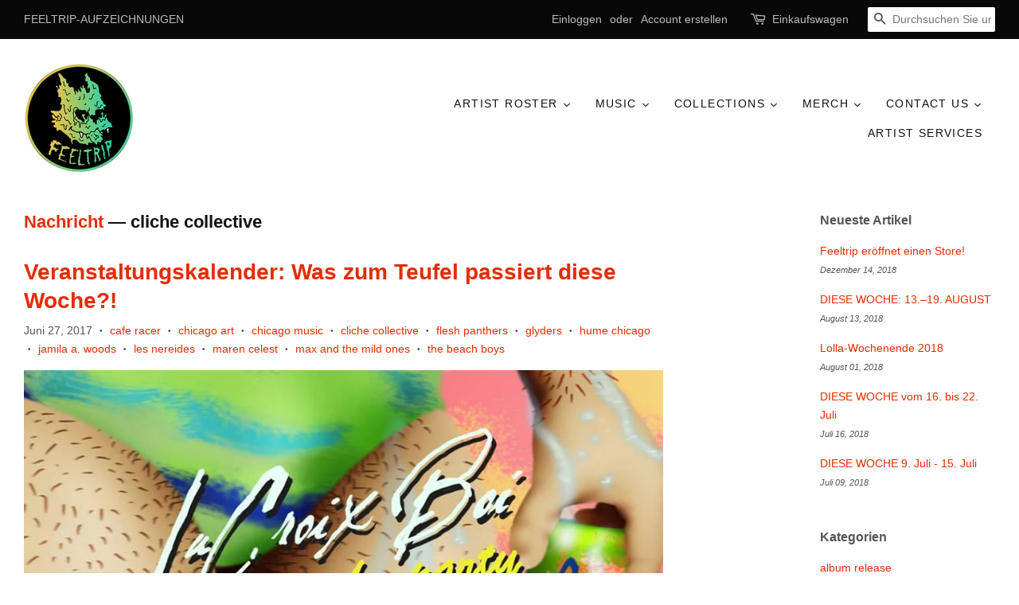

--- FILE ---
content_type: text/html; charset=utf-8
request_url: https://www.feeltrip.co/de/blogs/news/tagged/cliche-collective
body_size: 41474
content:
<!doctype html>
<!--[if lt IE 7]><html class="no-js lt-ie9 lt-ie8 lt-ie7" lang="en"> <![endif]-->
<!--[if IE 7]><html class="no-js lt-ie9 lt-ie8" lang="en"> <![endif]-->
<!--[if IE 8]><html class="no-js lt-ie9" lang="en"> <![endif]-->
<!--[if IE 9 ]><html class="ie9 no-js"> <![endif]-->
<!--[if (gt IE 9)|!(IE)]><!--> <html class="no-js"> <!--<![endif]-->
<head>

  <!-- Basic page needs ================================================== -->
  <meta charset="utf-8">
  <meta http-equiv="X-UA-Compatible" content="IE=edge,chrome=1">

  

  <!-- Title and description ================================================== -->
  <title>
  Nachricht &ndash; Getaggt &quot;cliche collective&quot; &ndash; Feeltrip Records
  </title>

  

  <!-- Social meta ================================================== -->
  

  <meta property="og:type" content="website">
  <meta property="og:title" content="Nachricht">
  <meta property="og:url" content="https://www.feeltrip.co/de/blogs/news/tagged/cliche-collective">


<meta property="og:site_name" content="Feeltrip Records">


  <meta name="twitter:card" content="summary">





  <!-- Helpers ================================================== -->
  <link rel="canonical" href="https://www.feeltrip.co/de/blogs/news/tagged/cliche-collective">
  <meta name="viewport" content="width=device-width,initial-scale=1">
  <meta name="theme-color" content="#e42c00">

  <!-- CSS ================================================== -->
  <link href="//www.feeltrip.co/cdn/shop/t/8/assets/timber.scss.css?v=24227482621374241741696352676" rel="stylesheet" type="text/css" media="all" />
  <link href="//www.feeltrip.co/cdn/shop/t/8/assets/theme.scss.css?v=19375248556536066631696352676" rel="stylesheet" type="text/css" media="all" />

  




  <script>
    window.theme = window.theme || {};

    var theme = {
      strings: {
        zoomClose: "Schließen (Esc)",
        zoomPrev: "Vorige (Linke Pfeiltaste)",
        zoomNext: "Nächste (Rechte Pfeiltaste)"
      },
      settings: {
        // Adding some settings to allow the editor to update correctly when they are changed
        themeBgImage: false,
        customBgImage: '',
        enableWideLayout: true,
        typeAccentTransform: true,
        typeAccentSpacing: true,
        baseFontSize: '14px',
        headerBaseFontSize: '32px',
        accentFontSize: '14px'
      },
      variables: {
        mediaQueryMedium: 'screen and (max-width: 768px)',
        bpSmall: false
      },
      moneyFormat: "${{amount}}"
    }
  </script>

  <!-- Header hook for plugins ================================================== -->
  <!-- "snippets/buddha-megamenu-before.liquid" was not rendered, the associated app was uninstalled -->
  <!-- "snippets/buddha-megamenu.liquid" was not rendered, the associated app was uninstalled -->
  <style>.spf-filter-loading #gf-products > *:not(.spf-product--skeleton){visibility: hidden; opacity: 0}</style>
<script>
  document.getElementsByTagName('html')[0].classList.add('spf-filter-loading');
  window.addEventListener("globoFilterRenderCompleted",function(e){document.getElementsByTagName('html')[0].classList.remove('spf-filter-loading')})
  window.sortByRelevance = false;
  window.moneyFormat = "${{amount}}";
  window.GloboMoneyFormat = "${{amount}}";
  window.GloboMoneyWithCurrencyFormat = "${{amount}} USD";
  window.filterPriceRate = 1;
  window.filterPriceAdjustment = 1;

  window.shopCurrency = "USD";
  window.currentCurrency = "USD";

  window.isMultiCurrency = false;
  window.assetsUrl = '//www.feeltrip.co/cdn/shop/t/8/assets/';
  window.filesUrl = '//www.feeltrip.co/cdn/shop/files/';
  var page_id = 0;
  var GloboFilterConfig = {
    api: {
      filterUrl: "https://filter-v7.globosoftware.net/filter",
      searchUrl: "https://filter-v7.globosoftware.net/search",
      url: "https://filter-v7.globosoftware.net",
    },
    shop: {
      name: "Feeltrip Records",
      url: "https://www.feeltrip.co",
      domain: "feeltrip.myshopify.com",
      is_multicurrency: false,
      currency: "USD",
      cur_currency: "USD",
      cur_locale: "de",
      locale: "en",
      country_code: "US",
      product_image: {width: 360, height: 504},
      no_image_url: "https://cdn.shopify.com/s/images/themes/product-1.png",
      themeStoreId: 380,
      swatches:  null,
      newUrlStruct: true,
      translation: {"default":{"search":{"suggestions":"Suggestions","collections":"Collections","pages":"Pages","product":"Product","products":"Products","view_all":"Search for","view_all_products":"View all products","not_found":"Sorry, nothing found for","product_not_found":"No products were found","no_result_keywords_suggestions_title":"Popular searches","no_result_products_suggestions_title":"However, You may like","zero_character_keywords_suggestions_title":"Suggestions","zero_character_popular_searches_title":"Popular searches","zero_character_products_suggestions_title":"Trending products"},"form":{"title":"Search Products","submit":"Search"},"filter":{"filter_by":"Filter By","clear_all":"Clear All","view":"View","clear":"Clear","in_stock":"In Stock","out_of_stock":"Out of Stock","ready_to_ship":"Ready to ship","search":"Search options"},"sort":{"sort_by":"Sort By","manually":"Featured","availability_in_stock_first":"Availability","relevance":"Relevance","best_selling":"Best Selling","alphabetically_a_z":"Alphabetically, A-Z","alphabetically_z_a":"Alphabetically, Z-A","price_low_to_high":"Price, low to high","price_high_to_low":"Price, high to low","date_new_to_old":"Date, new to old","date_old_to_new":"Date, old to new","sale_off":"% Sale off"},"product":{"add_to_cart":"Add to cart","unavailable":"Unavailable","sold_out":"Sold out","sale":"Sale","load_more":"Load more","limit":"Show","search":"Search products","no_results":"Sorry, there are no products in this collection"}}},
      redirects: null,
      images: ["bg-music.png","password-page-background.jpg","spurit_uev_popupBgImage.jpg","tipo.booking.img-background.preset4.jpg"],
      settings: {"enable_wide_layout":true,"theme_bg_image":false,"bg_custom":null,"bg_image_display":"tile","color_topbar_bg":"#080808","color_body_bg":"#ffffff","color_footer_bg":"#030303","color_borders":"#aaaaaa","color_primary":"#e42c00","color_button_primary_text":"#ffffff","color_secondary":"#767676","color_button_secondary_text":"#ffffff","color_topbar_text":"#bbbbbb","color_header_text":"#111111","color_body_text":"#555555","color_footer_text":"#ffffff","color_footer_social_link":"#767676","type_base_family":"'HelveticaNeue', 'Helvetica Neue', Helvetica, Arial, sans-serif","type_base_size":"14px","type_header_family":"'HelveticaNeue', 'Helvetica Neue', Helvetica, Arial, sans-serif","type_header_size":"32px","type_accent_family":"'HelveticaNeue', 'Helvetica Neue', Helvetica, Arial, sans-serif","type_accent_size":"14px","type_accent_transform":true,"type_accent_spacing":true,"favicon":null,"social_twitter_link":"https:\/\/www.twitter.com\/feeltriprecords","social_facebook_link":"https:\/\/www.facebook.com\/feeltriprecords\/","social_pinterest_link":"","social_google_plus_link":"","social_instagram_link":"https:\/\/instagram.com\/feeltriprecords","social_snapchat_link":"","social_tumblr_link":"","social_youtube_link":"https:\/\/www.youtube.com\/user\/feeltriprecords","social_vimeo_link":"","social_fancy_link":"","social_rss_link":"","share_facebook":true,"share_twitter":true,"share_pinterest":true,"social_sharing_style":"normal","checkout_header_image":null,"checkout_logo_image":"\/\/www.feeltrip.co\/cdn\/shop\/files\/LAPEL_PIN_DRAFT_SCRATCHY_smaller_77817a09-b7c7-453b-8596-877aed322c33.jpg?v=1613680727","checkout_logo_position":"left","checkout_logo_size":"medium","checkout_body_background_image":null,"checkout_body_background_color":"#fff","checkout_input_background_color_mode":"white","checkout_sidebar_background_image":null,"checkout_sidebar_background_color":"#fafafa","checkout_heading_font":"Helvetica Neue","checkout_body_font":"Helvetica Neue","checkout_accent_color":"#767676","checkout_button_color":"#e42c00","checkout_error_color":"#e42c00","share_fancy":true,"share_google":true,"collections_center_grid_link":false,"twittercard_handle":"","customer_layout":"customer_area"},
      home_filter: false,
      page: "blog",
      layout: "app"
    },
    taxes: null,
    special_countries: null,
    adjustments: null,

    year_make_model: {
      id: null
    },
    filter: {
      id: {"default":3301}[page_id] || {"default":3301}['default'] || 0,
      layout: 1,
      showCount: 1,
      isLoadMore: 0,
      filter_on_search_page: true
    },
    search:{
      enable: true,
      zero_character_suggestion: false,
      layout: 1,
    },
    collection: {
      id:0,
      handle:'',
      sort: 'best-selling',
      tags: ["cliche collective","cliche-collective"],
      vendor: null,
      type: null,
      term: null,
      limit: 12,
      products_count: 0,
      excludeTags: null
    },
    customer: false,
    selector: {
      sortBy: '.collection-sorting',
      pagination: '.pagination:first, .paginate:first, .pagination-custom:first, #pagination:first, #gf_pagination_wrap',
      products: '.grid.grid-collage'
    }
  };

</script>
<script defer src="//www.feeltrip.co/cdn/shop/t/8/assets/v5.globo.filter.lib.js?v=41850770115727406771644472208"></script>

<link rel="preload stylesheet" href="//www.feeltrip.co/cdn/shop/t/8/assets/v5.globo.search.css?v=100816588894824515861644472200" as="style">




<script>window.performance && window.performance.mark && window.performance.mark('shopify.content_for_header.start');</script><meta name="google-site-verification" content="NENJTHBYBnGlpB74iAjLIfw_uDQUqyRgQ7umqxiAUU0">
<meta name="google-site-verification" content="UjOs7GBmawyjzVIMsB9G1jXp8RnFODwQx28z-J2kr-4">
<meta name="google-site-verification" content="QlKAYN4nu8_5utr3QZ0VoqmAptiJRbsighmmfQaLdG0">
<meta id="shopify-digital-wallet" name="shopify-digital-wallet" content="/14993782/digital_wallets/dialog">
<meta name="shopify-checkout-api-token" content="e9866847519a26ce5f4ba4d959855922">
<meta id="in-context-paypal-metadata" data-shop-id="14993782" data-venmo-supported="true" data-environment="production" data-locale="de_DE" data-paypal-v4="true" data-currency="USD">
<link rel="alternate" type="application/atom+xml" title="Feed" href="/de/blogs/news/tagged/cliche-collective.atom" />
<link rel="alternate" hreflang="x-default" href="https://www.feeltrip.co/blogs/news/tagged/cliche-collective">
<link rel="alternate" hreflang="en" href="https://www.feeltrip.co/blogs/news/tagged/cliche-collective">
<link rel="alternate" hreflang="es" href="https://www.feeltrip.co/es/blogs/news/tagged/cliche-collective">
<link rel="alternate" hreflang="fr" href="https://www.feeltrip.co/fr/blogs/news/tagged/cliche-collective">
<link rel="alternate" hreflang="de" href="https://www.feeltrip.co/de/blogs/news/tagged/cliche-collective">
<script async="async" src="/checkouts/internal/preloads.js?locale=de-US"></script>
<link rel="preconnect" href="https://shop.app" crossorigin="anonymous">
<script async="async" src="https://shop.app/checkouts/internal/preloads.js?locale=de-US&shop_id=14993782" crossorigin="anonymous"></script>
<script id="apple-pay-shop-capabilities" type="application/json">{"shopId":14993782,"countryCode":"US","currencyCode":"USD","merchantCapabilities":["supports3DS"],"merchantId":"gid:\/\/shopify\/Shop\/14993782","merchantName":"Feeltrip Records","requiredBillingContactFields":["postalAddress","email"],"requiredShippingContactFields":["postalAddress","email"],"shippingType":"shipping","supportedNetworks":["visa","masterCard","amex","discover","elo","jcb"],"total":{"type":"pending","label":"Feeltrip Records","amount":"1.00"},"shopifyPaymentsEnabled":true,"supportsSubscriptions":true}</script>
<script id="shopify-features" type="application/json">{"accessToken":"e9866847519a26ce5f4ba4d959855922","betas":["rich-media-storefront-analytics"],"domain":"www.feeltrip.co","predictiveSearch":true,"shopId":14993782,"locale":"de"}</script>
<script>var Shopify = Shopify || {};
Shopify.shop = "feeltrip.myshopify.com";
Shopify.locale = "de";
Shopify.currency = {"active":"USD","rate":"1.0"};
Shopify.country = "US";
Shopify.theme = {"name":"Minimal","id":154920329,"schema_name":"Minimal","schema_version":"3.2.0","theme_store_id":380,"role":"main"};
Shopify.theme.handle = "null";
Shopify.theme.style = {"id":null,"handle":null};
Shopify.cdnHost = "www.feeltrip.co/cdn";
Shopify.routes = Shopify.routes || {};
Shopify.routes.root = "/de/";</script>
<script type="module">!function(o){(o.Shopify=o.Shopify||{}).modules=!0}(window);</script>
<script>!function(o){function n(){var o=[];function n(){o.push(Array.prototype.slice.apply(arguments))}return n.q=o,n}var t=o.Shopify=o.Shopify||{};t.loadFeatures=n(),t.autoloadFeatures=n()}(window);</script>
<script>
  window.ShopifyPay = window.ShopifyPay || {};
  window.ShopifyPay.apiHost = "shop.app\/pay";
  window.ShopifyPay.redirectState = null;
</script>
<script id="shop-js-analytics" type="application/json">{"pageType":"blog"}</script>
<script defer="defer" async type="module" src="//www.feeltrip.co/cdn/shopifycloud/shop-js/modules/v2/client.init-shop-cart-sync_e98Ab_XN.de.esm.js"></script>
<script defer="defer" async type="module" src="//www.feeltrip.co/cdn/shopifycloud/shop-js/modules/v2/chunk.common_Pcw9EP95.esm.js"></script>
<script defer="defer" async type="module" src="//www.feeltrip.co/cdn/shopifycloud/shop-js/modules/v2/chunk.modal_CzmY4ZhL.esm.js"></script>
<script type="module">
  await import("//www.feeltrip.co/cdn/shopifycloud/shop-js/modules/v2/client.init-shop-cart-sync_e98Ab_XN.de.esm.js");
await import("//www.feeltrip.co/cdn/shopifycloud/shop-js/modules/v2/chunk.common_Pcw9EP95.esm.js");
await import("//www.feeltrip.co/cdn/shopifycloud/shop-js/modules/v2/chunk.modal_CzmY4ZhL.esm.js");

  window.Shopify.SignInWithShop?.initShopCartSync?.({"fedCMEnabled":true,"windoidEnabled":true});

</script>
<script>
  window.Shopify = window.Shopify || {};
  if (!window.Shopify.featureAssets) window.Shopify.featureAssets = {};
  window.Shopify.featureAssets['shop-js'] = {"shop-cart-sync":["modules/v2/client.shop-cart-sync_DazCVyJ3.de.esm.js","modules/v2/chunk.common_Pcw9EP95.esm.js","modules/v2/chunk.modal_CzmY4ZhL.esm.js"],"init-fed-cm":["modules/v2/client.init-fed-cm_D0AulfmK.de.esm.js","modules/v2/chunk.common_Pcw9EP95.esm.js","modules/v2/chunk.modal_CzmY4ZhL.esm.js"],"shop-cash-offers":["modules/v2/client.shop-cash-offers_BISyWFEA.de.esm.js","modules/v2/chunk.common_Pcw9EP95.esm.js","modules/v2/chunk.modal_CzmY4ZhL.esm.js"],"shop-login-button":["modules/v2/client.shop-login-button_D_c1vx_E.de.esm.js","modules/v2/chunk.common_Pcw9EP95.esm.js","modules/v2/chunk.modal_CzmY4ZhL.esm.js"],"pay-button":["modules/v2/client.pay-button_CHADzJ4g.de.esm.js","modules/v2/chunk.common_Pcw9EP95.esm.js","modules/v2/chunk.modal_CzmY4ZhL.esm.js"],"shop-button":["modules/v2/client.shop-button_CQnD2U3v.de.esm.js","modules/v2/chunk.common_Pcw9EP95.esm.js","modules/v2/chunk.modal_CzmY4ZhL.esm.js"],"avatar":["modules/v2/client.avatar_BTnouDA3.de.esm.js"],"init-windoid":["modules/v2/client.init-windoid_CmA0-hrC.de.esm.js","modules/v2/chunk.common_Pcw9EP95.esm.js","modules/v2/chunk.modal_CzmY4ZhL.esm.js"],"init-shop-for-new-customer-accounts":["modules/v2/client.init-shop-for-new-customer-accounts_BCzC_Mib.de.esm.js","modules/v2/client.shop-login-button_D_c1vx_E.de.esm.js","modules/v2/chunk.common_Pcw9EP95.esm.js","modules/v2/chunk.modal_CzmY4ZhL.esm.js"],"init-shop-email-lookup-coordinator":["modules/v2/client.init-shop-email-lookup-coordinator_DYzOit4u.de.esm.js","modules/v2/chunk.common_Pcw9EP95.esm.js","modules/v2/chunk.modal_CzmY4ZhL.esm.js"],"init-shop-cart-sync":["modules/v2/client.init-shop-cart-sync_e98Ab_XN.de.esm.js","modules/v2/chunk.common_Pcw9EP95.esm.js","modules/v2/chunk.modal_CzmY4ZhL.esm.js"],"shop-toast-manager":["modules/v2/client.shop-toast-manager_Bc-1elH8.de.esm.js","modules/v2/chunk.common_Pcw9EP95.esm.js","modules/v2/chunk.modal_CzmY4ZhL.esm.js"],"init-customer-accounts":["modules/v2/client.init-customer-accounts_CqlRHmZs.de.esm.js","modules/v2/client.shop-login-button_D_c1vx_E.de.esm.js","modules/v2/chunk.common_Pcw9EP95.esm.js","modules/v2/chunk.modal_CzmY4ZhL.esm.js"],"init-customer-accounts-sign-up":["modules/v2/client.init-customer-accounts-sign-up_DZmBw6yB.de.esm.js","modules/v2/client.shop-login-button_D_c1vx_E.de.esm.js","modules/v2/chunk.common_Pcw9EP95.esm.js","modules/v2/chunk.modal_CzmY4ZhL.esm.js"],"shop-follow-button":["modules/v2/client.shop-follow-button_Cx-w7rSq.de.esm.js","modules/v2/chunk.common_Pcw9EP95.esm.js","modules/v2/chunk.modal_CzmY4ZhL.esm.js"],"checkout-modal":["modules/v2/client.checkout-modal_Djjmh8qM.de.esm.js","modules/v2/chunk.common_Pcw9EP95.esm.js","modules/v2/chunk.modal_CzmY4ZhL.esm.js"],"shop-login":["modules/v2/client.shop-login_DMZMgoZf.de.esm.js","modules/v2/chunk.common_Pcw9EP95.esm.js","modules/v2/chunk.modal_CzmY4ZhL.esm.js"],"lead-capture":["modules/v2/client.lead-capture_SqejaEd8.de.esm.js","modules/v2/chunk.common_Pcw9EP95.esm.js","modules/v2/chunk.modal_CzmY4ZhL.esm.js"],"payment-terms":["modules/v2/client.payment-terms_DUeEqFTJ.de.esm.js","modules/v2/chunk.common_Pcw9EP95.esm.js","modules/v2/chunk.modal_CzmY4ZhL.esm.js"]};
</script>
<script>(function() {
  var isLoaded = false;
  function asyncLoad() {
    if (isLoaded) return;
    isLoaded = true;
    var urls = ["https:\/\/cloudsearch-1f874.kxcdn.com\/shopify.js?srp=\/a\/search\u0026filtersEnabled=1\u0026markets=1\u0026shop=feeltrip.myshopify.com","\/\/www.powr.io\/powr.js?powr-token=feeltrip.myshopify.com\u0026external-type=shopify\u0026shop=feeltrip.myshopify.com"];
    for (var i = 0; i < urls.length; i++) {
      var s = document.createElement('script');
      s.type = 'text/javascript';
      s.async = true;
      s.src = urls[i];
      var x = document.getElementsByTagName('script')[0];
      x.parentNode.insertBefore(s, x);
    }
  };
  if(window.attachEvent) {
    window.attachEvent('onload', asyncLoad);
  } else {
    window.addEventListener('load', asyncLoad, false);
  }
})();</script>
<script id="__st">var __st={"a":14993782,"offset":-21600,"reqid":"f23460fe-40aa-41e5-91a7-56bbd122eae9-1769085319","pageurl":"www.feeltrip.co\/de\/blogs\/news\/tagged\/cliche-collective","s":"blogs-81045001","u":"b09a816c023d","p":"blog","rtyp":"blog","rid":81045001};</script>
<script>window.ShopifyPaypalV4VisibilityTracking = true;</script>
<script id="captcha-bootstrap">!function(){'use strict';const t='contact',e='account',n='new_comment',o=[[t,t],['blogs',n],['comments',n],[t,'customer']],c=[[e,'customer_login'],[e,'guest_login'],[e,'recover_customer_password'],[e,'create_customer']],r=t=>t.map((([t,e])=>`form[action*='/${t}']:not([data-nocaptcha='true']) input[name='form_type'][value='${e}']`)).join(','),a=t=>()=>t?[...document.querySelectorAll(t)].map((t=>t.form)):[];function s(){const t=[...o],e=r(t);return a(e)}const i='password',u='form_key',d=['recaptcha-v3-token','g-recaptcha-response','h-captcha-response',i],f=()=>{try{return window.sessionStorage}catch{return}},m='__shopify_v',_=t=>t.elements[u];function p(t,e,n=!1){try{const o=window.sessionStorage,c=JSON.parse(o.getItem(e)),{data:r}=function(t){const{data:e,action:n}=t;return t[m]||n?{data:e,action:n}:{data:t,action:n}}(c);for(const[e,n]of Object.entries(r))t.elements[e]&&(t.elements[e].value=n);n&&o.removeItem(e)}catch(o){console.error('form repopulation failed',{error:o})}}const l='form_type',E='cptcha';function T(t){t.dataset[E]=!0}const w=window,h=w.document,L='Shopify',v='ce_forms',y='captcha';let A=!1;((t,e)=>{const n=(g='f06e6c50-85a8-45c8-87d0-21a2b65856fe',I='https://cdn.shopify.com/shopifycloud/storefront-forms-hcaptcha/ce_storefront_forms_captcha_hcaptcha.v1.5.2.iife.js',D={infoText:'Durch hCaptcha geschützt',privacyText:'Datenschutz',termsText:'Allgemeine Geschäftsbedingungen'},(t,e,n)=>{const o=w[L][v],c=o.bindForm;if(c)return c(t,g,e,D).then(n);var r;o.q.push([[t,g,e,D],n]),r=I,A||(h.body.append(Object.assign(h.createElement('script'),{id:'captcha-provider',async:!0,src:r})),A=!0)});var g,I,D;w[L]=w[L]||{},w[L][v]=w[L][v]||{},w[L][v].q=[],w[L][y]=w[L][y]||{},w[L][y].protect=function(t,e){n(t,void 0,e),T(t)},Object.freeze(w[L][y]),function(t,e,n,w,h,L){const[v,y,A,g]=function(t,e,n){const i=e?o:[],u=t?c:[],d=[...i,...u],f=r(d),m=r(i),_=r(d.filter((([t,e])=>n.includes(e))));return[a(f),a(m),a(_),s()]}(w,h,L),I=t=>{const e=t.target;return e instanceof HTMLFormElement?e:e&&e.form},D=t=>v().includes(t);t.addEventListener('submit',(t=>{const e=I(t);if(!e)return;const n=D(e)&&!e.dataset.hcaptchaBound&&!e.dataset.recaptchaBound,o=_(e),c=g().includes(e)&&(!o||!o.value);(n||c)&&t.preventDefault(),c&&!n&&(function(t){try{if(!f())return;!function(t){const e=f();if(!e)return;const n=_(t);if(!n)return;const o=n.value;o&&e.removeItem(o)}(t);const e=Array.from(Array(32),(()=>Math.random().toString(36)[2])).join('');!function(t,e){_(t)||t.append(Object.assign(document.createElement('input'),{type:'hidden',name:u})),t.elements[u].value=e}(t,e),function(t,e){const n=f();if(!n)return;const o=[...t.querySelectorAll(`input[type='${i}']`)].map((({name:t})=>t)),c=[...d,...o],r={};for(const[a,s]of new FormData(t).entries())c.includes(a)||(r[a]=s);n.setItem(e,JSON.stringify({[m]:1,action:t.action,data:r}))}(t,e)}catch(e){console.error('failed to persist form',e)}}(e),e.submit())}));const S=(t,e)=>{t&&!t.dataset[E]&&(n(t,e.some((e=>e===t))),T(t))};for(const o of['focusin','change'])t.addEventListener(o,(t=>{const e=I(t);D(e)&&S(e,y())}));const B=e.get('form_key'),M=e.get(l),P=B&&M;t.addEventListener('DOMContentLoaded',(()=>{const t=y();if(P)for(const e of t)e.elements[l].value===M&&p(e,B);[...new Set([...A(),...v().filter((t=>'true'===t.dataset.shopifyCaptcha))])].forEach((e=>S(e,t)))}))}(h,new URLSearchParams(w.location.search),n,t,e,['guest_login'])})(!0,!0)}();</script>
<script integrity="sha256-4kQ18oKyAcykRKYeNunJcIwy7WH5gtpwJnB7kiuLZ1E=" data-source-attribution="shopify.loadfeatures" defer="defer" src="//www.feeltrip.co/cdn/shopifycloud/storefront/assets/storefront/load_feature-a0a9edcb.js" crossorigin="anonymous"></script>
<script crossorigin="anonymous" defer="defer" src="//www.feeltrip.co/cdn/shopifycloud/storefront/assets/shopify_pay/storefront-65b4c6d7.js?v=20250812"></script>
<script data-source-attribution="shopify.dynamic_checkout.dynamic.init">var Shopify=Shopify||{};Shopify.PaymentButton=Shopify.PaymentButton||{isStorefrontPortableWallets:!0,init:function(){window.Shopify.PaymentButton.init=function(){};var t=document.createElement("script");t.src="https://www.feeltrip.co/cdn/shopifycloud/portable-wallets/latest/portable-wallets.de.js",t.type="module",document.head.appendChild(t)}};
</script>
<script data-source-attribution="shopify.dynamic_checkout.buyer_consent">
  function portableWalletsHideBuyerConsent(e){var t=document.getElementById("shopify-buyer-consent"),n=document.getElementById("shopify-subscription-policy-button");t&&n&&(t.classList.add("hidden"),t.setAttribute("aria-hidden","true"),n.removeEventListener("click",e))}function portableWalletsShowBuyerConsent(e){var t=document.getElementById("shopify-buyer-consent"),n=document.getElementById("shopify-subscription-policy-button");t&&n&&(t.classList.remove("hidden"),t.removeAttribute("aria-hidden"),n.addEventListener("click",e))}window.Shopify?.PaymentButton&&(window.Shopify.PaymentButton.hideBuyerConsent=portableWalletsHideBuyerConsent,window.Shopify.PaymentButton.showBuyerConsent=portableWalletsShowBuyerConsent);
</script>
<script data-source-attribution="shopify.dynamic_checkout.cart.bootstrap">document.addEventListener("DOMContentLoaded",(function(){function t(){return document.querySelector("shopify-accelerated-checkout-cart, shopify-accelerated-checkout")}if(t())Shopify.PaymentButton.init();else{new MutationObserver((function(e,n){t()&&(Shopify.PaymentButton.init(),n.disconnect())})).observe(document.body,{childList:!0,subtree:!0})}}));
</script>
<link id="shopify-accelerated-checkout-styles" rel="stylesheet" media="screen" href="https://www.feeltrip.co/cdn/shopifycloud/portable-wallets/latest/accelerated-checkout-backwards-compat.css" crossorigin="anonymous">
<style id="shopify-accelerated-checkout-cart">
        #shopify-buyer-consent {
  margin-top: 1em;
  display: inline-block;
  width: 100%;
}

#shopify-buyer-consent.hidden {
  display: none;
}

#shopify-subscription-policy-button {
  background: none;
  border: none;
  padding: 0;
  text-decoration: underline;
  font-size: inherit;
  cursor: pointer;
}

#shopify-subscription-policy-button::before {
  box-shadow: none;
}

      </style>

<script>window.performance && window.performance.mark && window.performance.mark('shopify.content_for_header.end');</script><script type="text/javascript">
  var tpbAppUrl = 'https://booking.tipo.io';
  // var tpbAppUrl = 'http://localhost/bookingdevUpdate/public';
  var tpbShopId = '6292';
  var tpbShopPlan = {
      plan: 'BETA',
      feature: {"employee": -1, "product": -1, "location": -1, "extraFieldSet": true, "hideBrand": false}
  };
  var tpbUrlShop = 'feeltrip.myshopify.com';
  var tpbCountryCode = window.customCountryCode || ['us'];
  var tpbDomainShop = 'www.feeltrip.co';
  var tpbProductId = '';
  var tpbLocale = "de";
  var tpbCustomer = {
      id: '',
      email:'',
      first_name:'',
      last_name:'',
      phone:'',
  };
  var tpbCustomerId = 0;
  
  var tpbProduct_;
  var tpbProduct = null;
  
  var tpbVariantId = false;

    var tpbSettings = {"general":{"weekStart":"0","formatDateTime":"MM-DD-YYYY HH:mm","formatDate":"MM-DD-YYYY","formatTime":"HH:mm","formatDateServe":"Y-m-d","hide_add_to_cart":"2","hide_buy_now":"2","redirect_url":null,"allow_bring_more":true,"confirm_to":"checkout","time_format":"24h","multipleEmployees":"1","multipleLocations":"1","available_time":{"work_hours":[{"periods":[{"startTime":"08:00","endTime":"16:00"}],"day":"MonDay"},{"periods":[{"startTime":"08:00","endTime":"16:00"}],"day":"Tuesday"},{"periods":[{"startTime":"08:00","endTime":"16:00"}],"day":"Wednesday"},{"periods":[{"startTime":"08:00","endTime":"16:00"}],"day":"Thursday"},{"periods":[{"startTime":"08:00","endTime":"16:00"}],"day":"Friday"},{"periods":[{"startTime":"08:00","endTime":"16:00"}],"day":"Saturday"},{"periods":[{"startTime":"08:00","endTime":"16:00"}],"day":"Sunday"}],"days_off":[],"special_days":[]}},"booking":{"font":"Arial","primary_color":"#9F89E8","cancel_button":"#fff","text_color":"#6370A7","calender_background_color":"#2b3360","calender_text_color":"#ffffff","day_off_color":"#a3a3a3","time_slot_color":"#414c89","time_slot_color_hover":"#313d88","selected_time_slot_color":"#ffd153","background_color_calendar":"#2b3360","background_image":"preset4.jpg","selected_day_color":"#9f89e8","time_slot_color_selected":"#ffd153","sortProduct":{"type":1,"sortProductAuto":"asc","sortProductManually":[]},"statusDefault":"2"},"translation":{"widget":{"default":{"please_select":"Please select Training","training":"Training","trainer":"Trainer","bringing_anyone":"Bringing anyone with you?","num_of_additional":"Number of Additional People","date_and_time":"Pick date & time","continue":"Continue","total_price":"Total Price","confirm":"Confirm","cancel":"Cancel","thank_you":"Thank you! Your booking is completed","date":"Date","time":"Time","datetime":"Date Time","duration":"Duration","location":"Location","first_name":"First name","last_name":"Last name","phone":"Phone","email":"Email","address":"Address","address_2":"Address 2","status":"Status","country":"Country","full_name":"Fullname","product":"Training","product_placeholder":"Select your training","variant":"Variant","variant_placeholder":"Select your variant","location_placeholder":"Select your location","employee":"Trainer","employee_placeholder":"Select your trainer","quantity":"Quantity","back":"Back","payment":"Payment","you_can_only_bring":"You can only bring {number} people","not_available":"Selected training is currently not available.","no_employee":"No trainer","no_location":"No location","is_required":"This field is required.","time_slot_no_available":"This slot is no longer available","price":"Price","export_file_isc":"Export to file isc","confirm_free_booking_successfully":"Thank for your booking . We'll get back to you shortly.","confirm_free_booking_unsuccessfully":"Whoops, looks like something went wrong.","duration_unit":"minutes","valid_phone_number":"Please enter a valid phone number.","valid_email":"Please enter a valid email."}},"languageDatepicker":"en-US","customDatePickerDays":"Sunday, Monday, Tuesday, Wednesday, Thursday, Friday, Saturday","customDatePickerDaysShort":"Sun, Mon, Tue, Wed, Thu, Fri, Sat","customDatePickerDaysMin":"Su, Mo, Tu, We, Th, Fr, Sa","customDatePickerMonths":"January, February, March, April, May, June, July, August, September, October, November, December","customDatePickerMonthsShort":"Jan, Feb, Mar, Apr, May, Jun, Jul, Aug, Sep, Oct, Nov, Dec"},"free_form":{"first_name":{"enable":true,"label":"First name","required":true},"last_name":{"enable":true,"label":"Last name","required":true},"email":{"label":"Email","required":true,"enable":true},"phone_number":{"enable":true,"label":"Phone number","required":true}},"languageDatepicker":{"days":["Sunday","Monday","Tuesday","Wednesday","Thursday","Friday","Saturday"],"daysShort":["Sun","Mon","Tue","Wed","Thu","Fri","Sat"],"daysMin":["Su","Mo","Tu","We","Th","Fr","Sa"],"months":["January","February","March","April","May","June","July","August","September","October","November","December"],"monthsShort":["Jan","Feb","Mar","Apr","May","Jun","Jul","Aug","Sep","Oct","Nov","Dec"]}}
  var checkPageProduct = false;
  

    var tpbBackground = 'https://booking.tipo.io/storage/background-image/preset4.jpg';
  
  var tpbTimeZoneShop = 'America/Chicago';
  var tpbTimeZoneServer = 'UTC';

  var tpbConfigs = {
    products : [],
    locations : [{"id":7575,"name":"Default location","employee_ids":[10620]}],
    employees : [{"id":10620,"first_name":"Any","last_name":"Trainer"}]
  };
  var tpbText = tpbSettings.translation.widget.default;
  if (tpbSettings.translation.widget[tpbLocale]) {
      tpbText = tpbSettings.translation.widget[tpbLocale];
  }
  var tpbLinkStyle = '//www.feeltrip.co/cdn/shop/t/8/assets/tipo.booking.scss.css?v=135587202283062000901601870980'
</script>
<textarea style="display:none !important" class="tipo-money-format">${{amount}}</textarea>
<link href="//www.feeltrip.co/cdn/shop/t/8/assets/tipo.booking.scss.css?v=135587202283062000901601870980" rel="stylesheet" type="text/css" media="all" /><script src='//www.feeltrip.co/cdn/shop/t/8/assets/tipo.booking.js?v=107950047713117154891602121370' ></script>


  <script type="template/html" id="tpb-template_history-booking">
    <div class="tpb-header"><p>Booking History</p></div>
    <div class="tpb-list-history">
        <div class="tpb-sub-scroll">
            <p>< - - - - - ></p>
        </div>
        <div class="tpb-table-scroll">
            <table class="tpb-table">
                <thead class="tpb-table_thead">
                <tr>
                    {% if settings.general.multipleEmployees == '1' %}
                    <th class="tpb-column-scroll tpb-table_th-trainer" width="22%">{{tpbText.employee}}
                    </th>
                    {% endif %}
                    {% if settings.general.multipleLocations == '1' %}
                    <th class="tpb-table_th-location" width="20%">{{tpbText.location}}</th>
                    {% endif %}
                    <th class="tpb-table_th-services" width="20%">{{tpbText.product}}</th>
                    <th class="tpb-table_th-time" width="12%">{{tpbText.time}}</th>
                    <th class="tpb-table_th-payment" width="11%">{{tpbText.payment}}</th>
                    <th class="tpb-table_th-status" width="10%">{{tpbText.status}}</th>
                    <th class="tpb-table_th-view" width="5%"></th>
                </tr>
                </thead>
                <tbody class="tpb-table_tbody">
                {% for booking in bookings %}
                <tr>
                    {% if settings.general.multipleEmployees == '1' %}
                    <td class="tpb-column-scroll">
                        <div class="tpb-table_trainer">
                            <div class="tpb-table_avatar">
                                <img src={{ booking.employee.avatar }} alt="">
                            </div>
                            <div class="tpb-table_title">
                                <span class="tpb-context-table">{{ booking.employee.first_name }} {{ booking.employee.last_name}}</span>
                                <p class="tpb-table-sub">{{ booking.employee.email }}</p>
                            </div>
                        </div>
                    </td>
                    {% endif %}
                    {% if settings.general.multipleLocations == '1' %}
                    <td><span class="tpb-context-table">{{ booking.location.name }}</span></td>
                    {% endif %}
                    <td><span class="tpb-context-table">{{ booking.service.title }}</span></td>
                    <td>
              <span class="tpb-context-table tpb-context-table_time">
                <svg class="svg-icon" viewBox="0 0 20 20">
                  <path
                      d="M10.25,2.375c-4.212,0-7.625,3.413-7.625,7.625s3.413,7.625,7.625,7.625s7.625-3.413,7.625-7.625S14.462,2.375,10.25,2.375M10.651,16.811v-0.403c0-0.221-0.181-0.401-0.401-0.401s-0.401,0.181-0.401,0.401v0.403c-3.443-0.201-6.208-2.966-6.409-6.409h0.404c0.22,0,0.401-0.181,0.401-0.401S4.063,9.599,3.843,9.599H3.439C3.64,6.155,6.405,3.391,9.849,3.19v0.403c0,0.22,0.181,0.401,0.401,0.401s0.401-0.181,0.401-0.401V3.19c3.443,0.201,6.208,2.965,6.409,6.409h-0.404c-0.22,0-0.4,0.181-0.4,0.401s0.181,0.401,0.4,0.401h0.404C16.859,13.845,14.095,16.609,10.651,16.811 M12.662,12.412c-0.156,0.156-0.409,0.159-0.568,0l-2.127-2.129C9.986,10.302,9.849,10.192,9.849,10V5.184c0-0.221,0.181-0.401,0.401-0.401s0.401,0.181,0.401,0.401v4.651l2.011,2.008C12.818,12.001,12.818,12.256,12.662,12.412"></path>
                </svg>
                {{ booking.time_start }}
              </span>
                        <div class='tooltip'>
                            {{ booking.range_date_time }}
                        </div>
                    </td>
                    <td><p class="tpb-context-table">{{ booking.price | format_money : window.moneyFormat }}</p></td>
                    <td class="tpb-table_status"><span class="tpb-context-table tpb-context-table_status">{{ booking.status }}</span>
                    </td>
                    <td class="tpb-table_action">
              <span class="tpb-context-table">
                  <div class="tpb-wrapper-btnView">
                      <button class="tpb-btnView" data-index={{ forloop.index0 }}>
                      <svg class="svg-icon" viewBox="0 0 20 20">
                        <path
                            d="M10,6.978c-1.666,0-3.022,1.356-3.022,3.022S8.334,13.022,10,13.022s3.022-1.356,3.022-3.022S11.666,6.978,10,6.978M10,12.267c-1.25,0-2.267-1.017-2.267-2.267c0-1.25,1.016-2.267,2.267-2.267c1.251,0,2.267,1.016,2.267,2.267C12.267,11.25,11.251,12.267,10,12.267 M18.391,9.733l-1.624-1.639C14.966,6.279,12.563,5.278,10,5.278S5.034,6.279,3.234,8.094L1.609,9.733c-0.146,0.147-0.146,0.386,0,0.533l1.625,1.639c1.8,1.815,4.203,2.816,6.766,2.816s4.966-1.001,6.767-2.816l1.624-1.639C18.536,10.119,18.536,9.881,18.391,9.733 M16.229,11.373c-1.656,1.672-3.868,2.594-6.229,2.594s-4.573-0.922-6.23-2.594L2.41,10l1.36-1.374C5.427,6.955,7.639,6.033,10,6.033s4.573,0.922,6.229,2.593L17.59,10L16.229,11.373z"></path>
                      </svg>
                    </button>
                  </div>
              </span>
                    </td>
                </tr>
                {% endfor %}
                </tbody>
            </table>
        </div>
        <div class="tpb-wrapper-btnExport">
            <button class="tpb-btnExport" >
                <div class="tpb-btnExport-title">
                    <svg class="svg-icon" height="453pt" viewBox="0 -28 453.99791 453" width="453pt" xmlns="http://www.w3.org/2000/svg">
                        <path d="m345.375 3.410156c-2.863281-2.847656-7.160156-3.695312-10.890625-2.144531s-6.164063 5.195313-6.164063 9.234375v53.359375c-54.011718 2.148437-81.058593 24.539063-85.191406 28.261719-27.25 22.363281-45.855468 53.527344-52.613281 88.121094-3.378906 16.714843-3.984375 33.871093-1.785156 50.78125l.007812.058593c.019531.148438.042969.300781.066407.449219l2.125 12.214844c.714843 4.113281 3.914062 7.351562 8.019531 8.117187 4.109375.765625 8.257812-1.105469 10.40625-4.6875l6.367187-10.613281c19.5625-32.527344 43.941406-54.089844 72.46875-64.085938 12.867188-4.550781 26.5-6.546874 40.128906-5.882812v55.265625c0 4.046875 2.441407 7.699219 6.183594 9.242187 3.746094 1.546876 8.050782.679688 10.90625-2.191406l105.675782-106.210937c3.894531-3.914063 3.878906-10.246094-.035157-14.140625zm2.949219 194.214844v-40.027344c0-4.90625-3.5625-9.089844-8.410157-9.871094-8.554687-1.378906-31.371093-3.570312-58.335937 5.878907-28.765625 10.078125-53.652344 29.910156-74.148437 59.050781-.058594-9.574219.847656-19.132812 2.707031-28.527344 6.078125-30.730468 21.515625-56.542968 45.878906-76.710937.214844-.175781.417969-.359375.617187-.554688.699219-.648437 26.097657-23.578125 81.609376-23.164062h.074218c5.523438 0 10.003906-4.480469 10.007813-10.003907v-39.136718l81.535156 81.125zm0 0"/><path d="m417.351562 294.953125c-5.519531 0-10 4.476563-10 10v42.261719c-.015624 16.5625-13.4375 29.980468-30 30h-327.351562c-16.5625-.019532-29.980469-13.4375-30-30v-238.242188c.019531-16.5625 13.4375-29.980468 30-30h69.160156c5.523438 0 10-4.476562 10-10 0-5.523437-4.476562-10-10-10h-69.160156c-27.601562.03125-49.96875 22.398438-50 50v238.242188c.03125 27.601562 22.398438 49.96875 50 50h327.351562c27.601563-.03125 49.96875-22.398438 50-50v-42.261719c0-5.523437-4.476562-10-10-10zm0 0"/>
                    </svg>
                    <span class="tpb-btnExport-title_text">{% if tpbText.export_file_isc %}{{tpbText.export_file_isc}}{% else %}Export to file isc{% endif %}</span>
                </div>

            </button>
        </div>
    </div>

    <div class="copyright">
        <a href="//apps.shopify.com/partners/tipo" rel="nofollow" attribute target="_blank">Made by <span
            class="company">Tipo Appointment Booking</span></a>
    </div>
</script>
<script type="template/html" id="tpb-modal-control">
    <div id="tpb-modal" class="tpb-modal">

        <!-- Modal content -->
        <div class="tpb-modal-content">
            <span class="tpb-close">&times;</span>
            <div class="tpb-content"></div>
        </div>

    </div>
</script>
<script type="template/html" id="tpb-modal-detail">
    <div class="confirm">
        <div class="product-info">
            <div class="thumb"><img src="{{featured_image}}"/></div>
            <div class="title">{{product_title}}</div>
        </div>
        <div class="booking-info">
            {% if settings.general.multipleEmployees == '1' %}
            <div class="employee">
                <label>
                    <svg xmlns="http://www.w3.org/2000/svg" width="14" height="14" viewBox="0 0 14 14">
                        <g id="Group_141" data-name="Group 141" transform="translate(-236.8 -236.8)">
                            <path id="Path_1029" data-name="Path 1029"
                                  d="M236.8,243.8a7,7,0,1,0,7-7A7.009,7.009,0,0,0,236.8,243.8Zm2.926,4.795a19.261,19.261,0,0,1,2.182-1.275.457.457,0,0,0,.258-.413v-.879a.351.351,0,0,0-.049-.178,2.993,2.993,0,0,1-.364-1.074.348.348,0,0,0-.253-.284,1.907,1.907,0,0,1-.255-.626,1.58,1.58,0,0,1-.089-.583.352.352,0,0,0,.33-.468,2,2,0,0,1-.049-1.2,2.324,2.324,0,0,1,.626-1.091,3,3,0,0,1,.591-.488l.012-.009a2.207,2.207,0,0,1,.554-.284h0a1.763,1.763,0,0,1,.5-.092,2.063,2.063,0,0,1,1.263.267,1.508,1.508,0,0,1,.571.517.354.354,0,0,0,.287.189.534.534,0,0,1,.3.213c.167.221.4.795.115,2.182a.35.35,0,0,0,.187.385,1.426,1.426,0,0,1-.084.608,2.192,2.192,0,0,1-.227.583.37.37,0,0,0-.183.023.355.355,0,0,0-.21.261,3.233,3.233,0,0,1-.267.862.354.354,0,0,0-.034.152v1.016a.454.454,0,0,0,.258.414,19.3,19.3,0,0,1,2.182,1.275,6.274,6.274,0,0,1-8.151-.006ZM243.8,237.5a6.293,6.293,0,0,1,4.6,10.6,20.091,20.091,0,0,0-2.257-1.341v-.786a3.679,3.679,0,0,0,.23-.681c.281-.106.479-.433.666-1.091.169-.6.155-1.022-.046-1.263a3.241,3.241,0,0,0-.284-2.527,1.224,1.224,0,0,0-.615-.448,2.252,2.252,0,0,0-.752-.654,2.748,2.748,0,0,0-1.66-.359,2.472,2.472,0,0,0-.677.129h0a2.923,2.923,0,0,0-.721.367,3.931,3.931,0,0,0-.718.592,2.976,2.976,0,0,0-.8,1.407,2.68,2.68,0,0,0-.031,1.252.526.526,0,0,0-.106.1c-.207.25-.224.649-.052,1.261a1.96,1.96,0,0,0,.522,1.013,3.692,3.692,0,0,0,.371,1.051v.637a20.276,20.276,0,0,0-2.257,1.341,6.291,6.291,0,0,1,4.594-10.6Z"
                                  fill="#6370a7"/>
                        </g>
                    </svg>
                    {{tpbText.employee}}
                </label>
                <div class="value">{{employee}}</div>
            </div>
            {% endif %}
            <div class="date">
                <label>
                    <svg xmlns="http://www.w3.org/2000/svg" width="14" height="14" viewBox="0 0 14 14">
                        <path id="Union_1" data-name="Union 1"
                              d="M-4292.616-1014H-4306v-14h14v14Zm0-.616v-9.108h-12.768v9.108Zm0-9.723v-3.047h-12.768v3.047Zm-3.466,7.86v-2.252h2.253v2.252Zm.616-.615h1.02v-1.021h-1.02Zm-4.66.615v-2.252h2.252v2.252Zm.616-.615h1.021v-1.021h-1.021Zm-4.661.615v-2.252h2.253v2.252Zm.616-.615h1.02v-1.021h-1.02Zm7.474-2.733v-2.252h2.252v2.252Zm.615-.615h1.02v-1.021h-1.02Zm-4.66.615v-2.252h2.252v2.252Zm.616-.615h1.02v-1.021h-1.02Zm-4.661.615v-2.252h2.253v2.252Zm.616-.615h1.02v-1.021h-1.02Z"
                              transform="translate(4306 1028)" fill="#6370a7"/>
                    </svg>
                    {{tpbText.date}}
                </label>
                <div class="value">{{date}}</div>
            </div>
            <div class="time">
                <label>
                    <svg xmlns="http://www.w3.org/2000/svg" width="14" height="14" viewBox="0 0 14 14">
                        <g id="Group_150" data-name="Group 150" transform="translate(-179.48 -179.48)">
                            <g id="Group_147" data-name="Group 147">
                                <g id="Group_146" data-name="Group 146">
                                    <path id="Path_1033" data-name="Path 1033"
                                          d="M186.48,179.48a7,7,0,1,0,7,7A7,7,0,0,0,186.48,179.48Zm.3,13.384v-1.231a.3.3,0,1,0-.6,0v1.231a6.4,6.4,0,0,1-6.084-6.084h1.231a.3.3,0,0,0,0-.6H180.1a6.4,6.4,0,0,1,6.084-6.084v1.231a.3.3,0,0,0,.6,0V180.1a6.4,6.4,0,0,1,6.084,6.084h-1.231a.3.3,0,1,0,0,.6h1.234A6.4,6.4,0,0,1,186.78,192.864Z"
                                          fill="#6370a7"/>
                                </g>
                            </g>
                            <g id="Group_149" data-name="Group 149">
                                <g id="Group_148" data-name="Group 148">
                                    <path id="Path_1034" data-name="Path 1034"
                                          d="M189.648,189.273l-2.868-2.916v-3.03a.3.3,0,0,0-.6,0v3.153a.3.3,0,0,0,.087.21l2.952,3a.3.3,0,1,0,.429-.42Z"
                                          fill="#6370a7"/>
                                </g>
                            </g>
                        </g>
                    </svg>
                    {{tpbText.time}}
                </label>
                <div class="value">{{duration}}</div>
            </div>
            {% if settings.general.multipleLocations == '1' %}
            <div class="location">
                <label>
                    <svg xmlns="http://www.w3.org/2000/svg" width="12" height="14" viewBox="0 0 12 14">
                        <g id="Group_153" data-name="Group 153" transform="translate(-358.104 -220.4)">
                            <g id="Group_143" data-name="Group 143">
                                <path id="Path_1030" data-name="Path 1030"
                                      d="M364.1,223.19a2.933,2.933,0,1,0,3.1,2.93A3.023,3.023,0,0,0,364.1,223.19Zm0,5.155a2.229,2.229,0,1,1,2.36-2.225A2.3,2.3,0,0,1,364.1,228.345Z"
                                      fill="#6370a7"/>
                                <path id="Path_1031" data-name="Path 1031"
                                      d="M364.1,220.4c-.069,0-.142,0-.212,0a5.868,5.868,0,0,0-5.756,5.1,5.425,5.425,0,0,0,.079,1.612,1.617,1.617,0,0,0,.043.189,5.21,5.21,0,0,0,.4,1.112,15.808,15.808,0,0,0,4.9,5.8.9.9,0,0,0,1.1,0,15.828,15.828,0,0,0,4.9-5.786,5.338,5.338,0,0,0,.4-1.12c.018-.068.03-.126.04-.18a5.369,5.369,0,0,0,.109-1.074A5.851,5.851,0,0,0,364.1,220.4Zm5.157,6.608c0,.005-.009.054-.03.143a4.96,4.96,0,0,1-.358.994,15.113,15.113,0,0,1-4.69,5.528.125.125,0,0,1-.076.025.135.135,0,0,1-.076-.025,15.146,15.146,0,0,1-4.7-5.54,4.73,4.73,0,0,1-.355-.985c-.019-.075-.028-.12-.031-.135l0-.017a4.784,4.784,0,0,1-.07-1.423,5.277,5.277,0,0,1,10.482.484A4.844,4.844,0,0,1,369.256,227.008Z"
                                      fill="#6370a7"/>
                            </g>
                        </g>
                    </svg>
                    {{tpbText.location}}
                </label>
                <div class="value">{{location}}</div>
            </div>
            {% endif %}
        </div>
        <div class="extra-fields">
            {% for field in extraFieldSets %}
            <div class="element">
                <label class="" for="{{ field.label }}">{{ field.label }}</label>
                <p>{{field.value}}</p>
            </div>

            {% endfor %}
        </div>
        <div class="subtotal">
            <div class="g-row bring">
                <div class="label">{{tpbText.quantity}}</div>
                <div class="value">{{qty}}</div>
            </div>
            <div class="g-row price">
                <div class="label" data-price="{{total_price}}">{{tpbText.total_price}}</div>
                <div class="value" data-qty="{{qty}}" data-total="{{total_price}}">{{ total_price | format_money :
                    window.moneyFormat }}
                </div>
            </div>
        </div>
    </div>
</script>

<script type="template/html" id="tpb-booking-form">
    <div class="tpb-box-wrapper">
        <div class="tpb-box">
            <div class="spinner">
                <div class="lds-ellipsis">
                    <div></div>
                    <div></div>
                    <div></div>
                    <div></div>
                </div>
            </div>
            <form class="tpb-form" novalidate>
                <div class="content" data-step="1">
                    <input type="hidden" class="timeSlots" value=""/>
                    <input type="hidden" class="shopId" name="shopId" value="{{tpbShopId}}"/>
                    <input type="hidden" class="duration" name="duration" value=""
                           data-label="{{tpbText.duration}}"/>
                    <input type="hidden" class="datetime" name="datetime" value=""
                           data-label="{{tpbText.datetime}}"/>
                    <textarea class="hidden extraFieldSets" style="display:none;"></textarea>
                    <div class="step1">
                        <div class="inner-step">
                            <h5>{{tpbText.please_select}}</h5>
                            <div class="tpb-form-control product visible">
                                <label for="product">{{tpbText.product}}</label>
                                {% if isProductPage %}
                                <input type="hidden" id="tpb-productId-input" data-handle="{{currentProducts.handle}}"
                                       name="productId" data-label="{{tpbText.product}}"
                                       value="{{currentProducts.id}}"/>
                                <input type="text" id="tpb-productTitle-input" name="productTitle"
                                       value="{{currentProducts.title}}" readonly/>
                                {% else %}
                                <select class="slim-select tpb-select-product"
                                        placeholder="{{tpbText.product_placeholder}}" name="productId"
                                        data-label="{{tpbText.product}}">
                                    <option data-placeholder="true"></option>
                                    {% for product in products %}
                                    <option value="{{product.id}}" data-handle="{{product.handle}}">{{product.title}}
                                    </option>
                                    {% endfor %}
                                </select>
                                {% endif %}
                            </div>
                            <div class="tpb-form-control variant">
                                <div class="tpb-form-control-option tpb-option-1">
                                    <label for="option-1" class="tpb-label-option1"></label>
                                    <select class="slim-select tpb-select-option tpb-select-option-1"
                                            placeholder="{{tpbText.variant_placeholder}}" name="option1"
                                            data-label="option1">
                                        <option data-placeholder="true"/>
                                    </select>
                                </div>
                                <div class="tpb-form-control-option tpb-option-2">
                                    <label for="option-2" class="tpb-label-option2"></label>
                                    <select class="slim-select tpb-select-option tpb-select-option-2"
                                            placeholder="{{tpbText.variant_placeholder}}" name="option2"
                                            data-label="option2">
                                        <option data-placeholder="true"/>
                                    </select>
                                </div>
                                <div class="tpb-form-control-option tpb-option-3">
                                    <label for="option-3" class="tpb-label-option3"></label>
                                    <select class="slim-select tpb-select-option tpb-select-option-3  "
                                            placeholder="{{tpbText.variant_placeholder}}" name="option3"
                                            data-label="option3">
                                        <option data-placeholder="true"/>
                                    </select>
                                </div>

                            </div>
                            <div class="tpb-form-control location {% if settings.general.multipleLocations == '0' %}tbp-hidden{% endif %}">
                                <label>{{tpbText.location}}</label>
                                <select class="slim-select tpb-select-location"
                                        placeholder="{{tpbText.location_placeholder}}" name="locationId"
                                        data-label="{{tpbText.location}}">
                                    <option data-placeholder="true"></option>
                                    {% for product in products %}
                                    <option value="{{product.id}}">{{product.title}}</option>
                                    {% endfor %}
                                </select>
                            </div>
                            <div class="tpb-form-control employee {% if settings.general.multipleEmployees == '0' %}tbp-hidden{% endif %}">
                                <label for="product">{{tpbText.employee}}</label>
                                <select class="slim-select tpb-select-employee"
                                        placeholder="{{tpbText.employee_placeholder}}" name="employeeId"
                                        data-label="{{tpbText.employee}}">
                                    <option data-placeholder="true"></option>
                                    {% for product in products %}
                                    <option value="{{product.id}}">{{product.title}}</option>
                                    {% endfor %}
                                </select>
                            </div>
                            {% if settings.general.allow_bring_more == true %}
                            <div class="tpb-form-control visible">
                                <label class="inline" for="bring_qty">
                                    <span>{{tpbText.bringing_anyone}}</span>
                                    <label class="switch">
                                        <input type="checkbox" class="bringToggle">
                                        <span class="slider round"></span>
                                    </label>
                                </label>
                            </div>
                            <div class="tpb-form-control bringQty">
                                <label for="product">{{tpbText.num_of_additional}}</label>
                                <input class="bringQty-input" type="text" id="bring_qty" name="bring_qty"
                                       data-label="{{tpbText.num_of_additional}}" value=0 min="1"/>
                                <p id="tpb-message-bring_qty"></p>
                            </div>
                            {% endif %}
                            <div class="tpb-form-control price" {% if tpbProduct.is_free == 0 %} style="display:none;" {% endif %}>
                                <p>{{tpbText.price}}: <span class="tpb-text-price"/></p>
                            </div>
                            <div class="tpb-form-control booking-note">
                                <p></p>
                            </div>
                            <div class="action">
                                <button disabled type="button" class="continue-button c1">
                                    {{tpbText.continue}}
                                </button>
                            </div>
                            <div class="tpb-message_not-available">
                                <div class="content">{{tpbText.not_available}}</div>
                                <div class="dismiss">
                                    <svg viewBox="0 0 20 20" class="" focusable="false" aria-hidden="true">
                                        <path
                                            d="M11.414 10l4.293-4.293a.999.999 0 1 0-1.414-1.414L10 8.586 5.707 4.293a.999.999 0 1 0-1.414 1.414L8.586 10l-4.293 4.293a.999.999 0 1 0 1.414 1.414L10 11.414l4.293 4.293a.997.997 0 0 0 1.414 0 .999.999 0 0 0 0-1.414L11.414 10z"
                                            fill-rule="evenodd"></path>
                                    </svg>
                                </div>
                            </div>
                        </div>
                    </div>
                    <div class="step2">
                        <div class="inner-step">
                            <input type="hidden" name="date" class="date" data-label="{{tpbText.date}}"/>
                            <div class="tpb-datepicker"></div>
                            <div class="timezone-note" >
                            	<div class="timezone-icon"><svg aria-hidden="true" focusable="false" data-prefix="fas" data-icon="globe-americas" class="svg-inline--fa fa-globe-americas fa-w-16" role="img" xmlns="http://www.w3.org/2000/svg" viewBox="0 0 496 512"><path fill="currentColor" d="M248 8C111.03 8 0 119.03 0 256s111.03 248 248 248 248-111.03 248-248S384.97 8 248 8zm82.29 357.6c-3.9 3.88-7.99 7.95-11.31 11.28-2.99 3-5.1 6.7-6.17 10.71-1.51 5.66-2.73 11.38-4.77 16.87l-17.39 46.85c-13.76 3-28 4.69-42.65 4.69v-27.38c1.69-12.62-7.64-36.26-22.63-51.25-6-6-9.37-14.14-9.37-22.63v-32.01c0-11.64-6.27-22.34-16.46-27.97-14.37-7.95-34.81-19.06-48.81-26.11-11.48-5.78-22.1-13.14-31.65-21.75l-.8-.72a114.792 114.792 0 0 1-18.06-20.74c-9.38-13.77-24.66-36.42-34.59-51.14 20.47-45.5 57.36-82.04 103.2-101.89l24.01 12.01C203.48 89.74 216 82.01 216 70.11v-11.3c7.99-1.29 16.12-2.11 24.39-2.42l28.3 28.3c6.25 6.25 6.25 16.38 0 22.63L264 112l-10.34 10.34c-3.12 3.12-3.12 8.19 0 11.31l4.69 4.69c3.12 3.12 3.12 8.19 0 11.31l-8 8a8.008 8.008 0 0 1-5.66 2.34h-8.99c-2.08 0-4.08.81-5.58 2.27l-9.92 9.65a8.008 8.008 0 0 0-1.58 9.31l15.59 31.19c2.66 5.32-1.21 11.58-7.15 11.58h-5.64c-1.93 0-3.79-.7-5.24-1.96l-9.28-8.06a16.017 16.017 0 0 0-15.55-3.1l-31.17 10.39a11.95 11.95 0 0 0-8.17 11.34c0 4.53 2.56 8.66 6.61 10.69l11.08 5.54c9.41 4.71 19.79 7.16 30.31 7.16s22.59 27.29 32 32h66.75c8.49 0 16.62 3.37 22.63 9.37l13.69 13.69a30.503 30.503 0 0 1 8.93 21.57 46.536 46.536 0 0 1-13.72 32.98zM417 274.25c-5.79-1.45-10.84-5-14.15-9.97l-17.98-26.97a23.97 23.97 0 0 1 0-26.62l19.59-29.38c2.32-3.47 5.5-6.29 9.24-8.15l12.98-6.49C440.2 193.59 448 223.87 448 256c0 8.67-.74 17.16-1.82 25.54L417 274.25z"></path></svg></div>
                                <div class="timezone-text">{{tpbTimeZoneShop}}<span class="currentTime"></span></div>
  							</div>
                            <div class="tpb-timepicker">
                            </div>
                        </div>
                        <div class="action">
                            <button type="button" class="back-button c2">{{tpbText.back}}</button>
                            <button disabled type="button" class="continue-button c2">
                                {{tpbText.continue}}
                            </button>
                        </div>
                    </div>
                    <div class="step3">

                    </div>
                </div>
            </form>
        </div>
        <div class="copyright">
            <a href="//apps.shopify.com/partners/tipo" rel="nofollow" attribute target="_blank">Made by <span
                class="company">Tipo Appointment Booking</span></a>
        </div>
    </div>
</script>
<script type="template/html" id="tpb-confirm-form">
    <div class="confirm">
        <div class="product-info">
            <div class="thumb"><img src="{{featured_image}}"/></div>
            <div class="title">{{product_title}}</div>
        </div>
        <div class="booking-info">
            {% if settings.general.multipleEmployees == '1' or tpbService.available_time_basis != 'product' %}
            <div class="employee">
                <label>
                    <svg xmlns="http://www.w3.org/2000/svg" width="14" height="14" viewBox="0 0 14 14">
                        <g id="Group_141" data-name="Group 141" transform="translate(-236.8 -236.8)">
                            <path id="Path_1029" data-name="Path 1029"
                                  d="M236.8,243.8a7,7,0,1,0,7-7A7.009,7.009,0,0,0,236.8,243.8Zm2.926,4.795a19.261,19.261,0,0,1,2.182-1.275.457.457,0,0,0,.258-.413v-.879a.351.351,0,0,0-.049-.178,2.993,2.993,0,0,1-.364-1.074.348.348,0,0,0-.253-.284,1.907,1.907,0,0,1-.255-.626,1.58,1.58,0,0,1-.089-.583.352.352,0,0,0,.33-.468,2,2,0,0,1-.049-1.2,2.324,2.324,0,0,1,.626-1.091,3,3,0,0,1,.591-.488l.012-.009a2.207,2.207,0,0,1,.554-.284h0a1.763,1.763,0,0,1,.5-.092,2.063,2.063,0,0,1,1.263.267,1.508,1.508,0,0,1,.571.517.354.354,0,0,0,.287.189.534.534,0,0,1,.3.213c.167.221.4.795.115,2.182a.35.35,0,0,0,.187.385,1.426,1.426,0,0,1-.084.608,2.192,2.192,0,0,1-.227.583.37.37,0,0,0-.183.023.355.355,0,0,0-.21.261,3.233,3.233,0,0,1-.267.862.354.354,0,0,0-.034.152v1.016a.454.454,0,0,0,.258.414,19.3,19.3,0,0,1,2.182,1.275,6.274,6.274,0,0,1-8.151-.006ZM243.8,237.5a6.293,6.293,0,0,1,4.6,10.6,20.091,20.091,0,0,0-2.257-1.341v-.786a3.679,3.679,0,0,0,.23-.681c.281-.106.479-.433.666-1.091.169-.6.155-1.022-.046-1.263a3.241,3.241,0,0,0-.284-2.527,1.224,1.224,0,0,0-.615-.448,2.252,2.252,0,0,0-.752-.654,2.748,2.748,0,0,0-1.66-.359,2.472,2.472,0,0,0-.677.129h0a2.923,2.923,0,0,0-.721.367,3.931,3.931,0,0,0-.718.592,2.976,2.976,0,0,0-.8,1.407,2.68,2.68,0,0,0-.031,1.252.526.526,0,0,0-.106.1c-.207.25-.224.649-.052,1.261a1.96,1.96,0,0,0,.522,1.013,3.692,3.692,0,0,0,.371,1.051v.637a20.276,20.276,0,0,0-2.257,1.341,6.291,6.291,0,0,1,4.594-10.6Z"
                                  fill="#6370a7"/>
                        </g>
                    </svg>
                    {{tpbText.employee}}
                </label>
                <div class="value">{{employee}}</div>
            </div>
            {% endif %}
            <div class="date">
                <label>
                    <svg xmlns="http://www.w3.org/2000/svg" width="14" height="14" viewBox="0 0 14 14">
                        <path id="Union_1" data-name="Union 1"
                              d="M-4292.616-1014H-4306v-14h14v14Zm0-.616v-9.108h-12.768v9.108Zm0-9.723v-3.047h-12.768v3.047Zm-3.466,7.86v-2.252h2.253v2.252Zm.616-.615h1.02v-1.021h-1.02Zm-4.66.615v-2.252h2.252v2.252Zm.616-.615h1.021v-1.021h-1.021Zm-4.661.615v-2.252h2.253v2.252Zm.616-.615h1.02v-1.021h-1.02Zm7.474-2.733v-2.252h2.252v2.252Zm.615-.615h1.02v-1.021h-1.02Zm-4.66.615v-2.252h2.252v2.252Zm.616-.615h1.02v-1.021h-1.02Zm-4.661.615v-2.252h2.253v2.252Zm.616-.615h1.02v-1.021h-1.02Z"
                              transform="translate(4306 1028)" fill="#6370a7"/>
                    </svg>
                    {{tpbText.datetime}}
                </label>
                <div class="value">{{datetime}}</div>
            </div>
            <div class="time">
                <label>
                    <svg xmlns="http://www.w3.org/2000/svg" width="14" height="14" viewBox="0 0 14 14">
                        <g id="Group_150" data-name="Group 150" transform="translate(-179.48 -179.48)">
                            <g id="Group_147" data-name="Group 147">
                                <g id="Group_146" data-name="Group 146">
                                    <path id="Path_1033" data-name="Path 1033"
                                          d="M186.48,179.48a7,7,0,1,0,7,7A7,7,0,0,0,186.48,179.48Zm.3,13.384v-1.231a.3.3,0,1,0-.6,0v1.231a6.4,6.4,0,0,1-6.084-6.084h1.231a.3.3,0,0,0,0-.6H180.1a6.4,6.4,0,0,1,6.084-6.084v1.231a.3.3,0,0,0,.6,0V180.1a6.4,6.4,0,0,1,6.084,6.084h-1.231a.3.3,0,1,0,0,.6h1.234A6.4,6.4,0,0,1,186.78,192.864Z"
                                          fill="#6370a7"/>
                                </g>
                            </g>
                            <g id="Group_149" data-name="Group 149">
                                <g id="Group_148" data-name="Group 148">
                                    <path id="Path_1034" data-name="Path 1034"
                                          d="M189.648,189.273l-2.868-2.916v-3.03a.3.3,0,0,0-.6,0v3.153a.3.3,0,0,0,.087.21l2.952,3a.3.3,0,1,0,.429-.42Z"
                                          fill="#6370a7"/>
                                </g>
                            </g>
                        </g>
                    </svg>
                    {{tpbText.duration}}
                </label>
                <div class="value">{{duration}} {{tpbText.duration_unit}}</div>
            </div>
            {% if settings.general.multipleLocations == '1' %}
            <div class="location">
                <label>
                    <svg xmlns="http://www.w3.org/2000/svg" width="12" height="14" viewBox="0 0 12 14">
                        <g id="Group_153" data-name="Group 153" transform="translate(-358.104 -220.4)">
                            <g id="Group_143" data-name="Group 143">
                                <path id="Path_1030" data-name="Path 1030"
                                      d="M364.1,223.19a2.933,2.933,0,1,0,3.1,2.93A3.023,3.023,0,0,0,364.1,223.19Zm0,5.155a2.229,2.229,0,1,1,2.36-2.225A2.3,2.3,0,0,1,364.1,228.345Z"
                                      fill="#6370a7"/>
                                <path id="Path_1031" data-name="Path 1031"
                                      d="M364.1,220.4c-.069,0-.142,0-.212,0a5.868,5.868,0,0,0-5.756,5.1,5.425,5.425,0,0,0,.079,1.612,1.617,1.617,0,0,0,.043.189,5.21,5.21,0,0,0,.4,1.112,15.808,15.808,0,0,0,4.9,5.8.9.9,0,0,0,1.1,0,15.828,15.828,0,0,0,4.9-5.786,5.338,5.338,0,0,0,.4-1.12c.018-.068.03-.126.04-.18a5.369,5.369,0,0,0,.109-1.074A5.851,5.851,0,0,0,364.1,220.4Zm5.157,6.608c0,.005-.009.054-.03.143a4.96,4.96,0,0,1-.358.994,15.113,15.113,0,0,1-4.69,5.528.125.125,0,0,1-.076.025.135.135,0,0,1-.076-.025,15.146,15.146,0,0,1-4.7-5.54,4.73,4.73,0,0,1-.355-.985c-.019-.075-.028-.12-.031-.135l0-.017a4.784,4.784,0,0,1-.07-1.423,5.277,5.277,0,0,1,10.482.484A4.844,4.844,0,0,1,369.256,227.008Z"
                                      fill="#6370a7"/>
                            </g>
                        </g>
                    </svg>
                    {{tpbText.location}}
                </label>
                <div class="value">{{location}}</div>
            </div>
            {% endif %}
        </div>
        <div class="extra-fields">

            {% if tpbService.is_free != 0 %}

            {% if settings.free_form.first_name.enable %}
              <div class="element">
                  <label class="" for="first_name">{{ settings.free_form.first_name.label }} {% if settings.free_form.first_name.required == true %}<span
                      class="required-mark">*</span>{% endif %}</label>

                  <input id="first_name" type="text" class="{% if settings.free_form.first_name.required == true %}required{% endif %}" name="first_name" data-label="{{ settings.free_form.first_name.label }}" placeholder="{{ settings.free_form.first_name.placeholder }}" value="{{ customer.first_name }}" />
                  <p class="error-message" style="display: none; color: red">{{tpbText.is_required}}</p>
              </div>
            {% endif %}
            {% if settings.free_form.last_name.enable %}
              <div class="element">
                  <label class="" for="last_name">{{ settings.free_form.last_name.label }} {% if settings.free_form.last_name.required == true %}<span
                      class="required-mark">*</span>{% endif %}</label>

                  <input id="last_name" type="text" class="{% if settings.free_form.last_name.required == true %}required{% endif %}" name="last_name" data-label="{{ settings.free_form.last_name.label }}" placeholder="{{ settings.free_form.last_name.placeholder }}"  value="{{ customer.last_name }}"/>
                  <p class="error-message" style="display: none; color: red">{{tpbText.is_required}}</p>
              </div>
            {% endif %}
            {% if settings.free_form.email.enable %}
                <div class="element">
                    <label class="" for="email">{{ settings.free_form.email.label }} {% if settings.free_form.email.required == true %}<span
                        class="required-mark">*</span>{% endif %}</label>

                    <input id="email" type="text" class="{% if settings.free_form.email.required == true %}required{% endif %}" name="email" data-label="{{ settings.free_form.email.label }}" placeholder="{{ settings.free_form.email.placeholder }}"  value="{{ customer.email }}"/>
                    <p class="error-message" style="display: none; color: red">{{tpbText.is_required}}</p>
                    <p class="error-message_validate" style="display: none; color: red">{{tpbText.valid_email}}</p>
                </div>
            {% endif %}
            {% if settings.free_form.phone_number.enable %}
            <div class="element">
                <label class="" for="phone_number">{{ settings.free_form.phone_number.label }} {% if settings.free_form.phone_number.required == true %}<span
                    class="required-mark">*</span>{% endif %}</label>

                <input id="phone_number" type="text" class="{% if settings.free_form.phone_number.required == true %}required{% endif %}" name="phone_number" data-label="{{ settings.free_form.phone_number.label }}" placeholder="{{ settings.free_form.phone_number.placeholder }}"  value="{{ customer.phone }}"/>
                <p class="error-message" style="display: none; color: red">{{tpbText.is_required}}</p>
                <p class="error-message_validate" style="display: none; color: red">{{tpbText.valid_phone_number}}</p>
            </div>
            {% endif %}

            {% endif %}

            {% for field in extraFieldSets %}
            {% assign required = '' %}
            {% if field.required==true %}
            {% assign required = 'required' %}
            {% endif %}
            {% assign index = field | getIndex : extraFieldSets %}
            <div class="element">
                <label class="" for="{{ field.label }}">{{ field.label }} {% if field.required==true %}<span
                    class="required-mark">*</span>{% endif %}</label>
                {% if field.type == "singleLineText" %}
                <input id="{{ field.slug }}" type="text" class="{{ required }}" name="form[{{index}}]"
                       data-label="{{ field.label }}"/>
                {% endif %}
                {% if field.type == "multipleLineText" %}
                <textarea id="{{ field.slug }}" class="{{ required }}" name="form[{{index}}]" rows="4"
                          style="resize: vertical;" data-label="{{ field.label }}"></textarea>
                {% endif %}
                {% if field.type == "checkBox" %}
                <div class="tpb-checkbox-group">
                    {% for option in field.options %}
                    {% assign indexOption = option | getIndex : field.options %}
                    <div class="tpb-checkbox">
                        <input type="checkbox" data-label="{{ field.label }}" id="form[{{index}}]_{{indexOption}}"
                               name="form[{{index}}][]" class="inp-box {{ required }}" value="{{option}}"
                               style="display:none">
                        <label for="form[{{index}}]_{{indexOption}}" class="ctx">
                                      <span>
                                        <svg width="12px" height="10px">
                                          <use xlink:href="#check">
                                            <symbol id="check" viewBox="0 0 12 10">
                                              <polyline points="1.5 6 4.5 9 10.5 1"></polyline>
                                            </symbol>
                                          </use>
                                        </svg>
                                      </span>
                            <span>{{option}}</span>
                        </label>
                    </div>
                    {% endfor %}
                </div>
                {% endif %}
                {% if field.type == "dropDown" %}
                <select class="tpb-form-control-select {{ required }}" name="form[{{index}}]"
                        data-label="{{ field.label }}" placeholder="Choose...">
                    <option data-placeholder=true></option>
                    {% for option in field.options %}
                    <option value="{{ option }}">{{ option }}</option>
                    {% endfor %}
                </select>
                {% endif %}
                {% if field.type == "multipleSelect" %}
                <select class="tpb-form-control-select tpb-form-control-multiple-select {{ required }}" name="form[{{index}}]"
                        data-label="{{ field.label }}" placeholder="Choose..." multiple>
                    <option data-placeholder=true></option>
                    {% for option in field.options %}
                    <option value="{{ option }}">{{ option }}</option>
                    {% endfor %}
                </select>
                {% endif %}
                {% if field.type == "radiobutton" %}
                <div class="tpb-radio-group">
                    {% for option in field.options %}
                    <div class="tpb-radio-group_item">
                        <input type="radio" value="{{ option }}" class="{{ required }}" id="form[{{index}}][{{option}}]"
                               name="form[{{index}}]" data-label="{{ field.label }}"/>
                        <label for="form[{{index}}][{{option}}]">{{option}}</label>
                    </div>
                    {% endfor %}
                </div>
                {% endif %}
                {% if field.type == "datePicker" %}
                <div class="tpb-input-date-picker">
                    <input id="{{ field.slug }}" type=text readonly class="{{ required }}" name="form[{{index}}]-{{ field.slug }}"
                           data-label="{{ field.label }}"/>
                </div>
            {% endif %}
                <p class="error-message" style="display: none; color: red">{{tpbText.is_required}}</p>
            </div>

            {% endfor %}
        </div>
        <div class="subtotal">
            <div class="g-row bring">
                <div class="label">{{tpbText.quantity}}</div>
                <div class="value">{{qty}}</div>
            </div>
            {% if tpbService.is_free == 0 %}
            <div class="g-row price ">
                <div class="label" data-price="{{product_price}}">{{tpbText.total_price}}</div>
                {% assign total = product_price | multipleWith : qty %}
                <div class="value" data-qty="{{qty}}" data-total="{{total}}">{{ total | format_money : window.moneyFormat }}
                </div>
            </div>
            {% endif %}
        </div>
        <div class="action fullwidth">
            <button type="button" class="back-button">{{tpbText.back}}</button>
            <button type="submit" class="confirm-button">{{tpbText.confirm}}</button>
        </div>
    </div>
    <div class="confirmBookingFree">
        <div class="success_message_when_free_booking no-print">

        </div>
        <div class="infoBooking">

        </div>
        <div class="confirmBookingFree_action no-print">
            <div id="tpb-ical" class="confirmBookingFree_action-item">
                <a id="tpb-ical_link" href="#">
                    <div>
                        <svg version="1.1" id="Layer_1" xmlns="http://www.w3.org/2000/svg" xmlns:xlink="http://www.w3.org/1999/xlink" x="0px" y="0px" width="100px" height="100px" viewBox="0 0 100 100" enable-background="new 0 0 100 100" xml:space="preserve">
                        <image id="image0" width="100" height="100" x="0" y="0"
                               xlink:href="[data-uri]
                               AAB6JgAAgIQAAPoAAACA6AAAdTAAAOpgAAA6mAAAF3CculE8AAAA51BMVEUAAAD/3Kn/3Kn/3Kn/
                               3Kn/3Kn/3Kn/3Kn/3Kn/3Kn/3Kn/3Kn/3Kn/3Kn/3Kn/3KnMtZYxQFtxcXOlmIeLhH1+e3hlZ2/Y
                               v5qYjoL/n3v/cFiYWFplTFrMZFn/poH/i2z/gFSYc1NlYVX/lU+YeFJlXFb/kFD/oEzMlE3/e1X/
                                qkq/m0txalT/xUP/ukali05+clL/wET/dVdYWVfYrEjyvUXMpEn/hVP/m07/9ur////z9Pf/7er/
                                uKz/ycDm6e7/29X/lIL5+vv/9vX/5ODs7/Lx8/X6+/z/r6H9/v7/+O//8t//3q5AOYpyAAAAD3RS
                                TlMAQHCPv88QUGCvn9/vIDAt5qPNAAAAAWJLR0Q6TgnE+gAAAAd0SU1FB+QJBwYCOM9/D1IAAANb
                                SURBVGje7ZrZVtswEIbjeM2GUGlTCBTSlqVQBE2akCbdAiWkFN7/eWpL8ZJYY8uyrCv+q5njY31n
                                NCNLllSrCcqom5aNItmWWTcc0ZcF5LhmovmkbNNVAnK8BspUwyvLMZpIQE2jBMKzRRC03zxZREsU
                                EaglgzGsIohAVtFOc4RykcpNoRJw2zIMhNqueBimHCKQKRhMR7imeLI7Iowtya6Kumwrn+GVQwTK
                                LWYFjFyKEkYORREjk6KMkUHZUsdACKixTsnaXVebO16cUmMwLZs39kt8S/gy0wxXNQOh1NfS4SZk
                                G7+KnR38Onbe4J3Y6eK3vLfbmx3Gnz92cRdwung3djDeFukwA1UBQetzpVUNxMoc6ns9qn180Iu0
                                5hzg/djB+B0z9jbbSQ78zXXJYU8O0jvcaKiVEciRLOQIDsUGIP33+MPHsKX+MT45DZ3TE3zcD50z
                                jD+dAxAbLq0V5OIzviRhW1fX+MtgyOwhucTXVyGdfMWjCwASFVgTghAyGpMwFEJuxmTC7AkZ3xCy
                                evCNjEdkAEGaq8GOwEiIryiSwFlFch7YcSS+wEiQA01VYU78hs+inAzIIM4JIYM4Jz6wD0JY6hsg
                                xG95GNdQb5JwhpPEg2HE40AaQG/FkKLiQGh/uVVDXGCyms4kNeU0ZvJGomqIzU+JWggCZhK1EKNW
                                rx5S5y9S8iDfmaj94yfVLxhi8ufEPMhvJmrPWfHewhCLW1yKIXYNVQ9BLxANkDsmav+ZU90rh4B6
                                gVQMWbAaYvlNFtRsNQ9SW6S67OohdtYHUhXEyvrUq4KYWZOWKkg9a/pVBfHX3DDkYUG1ZEQmBrll
                                ovY9s//CEE1LIj2LO7dqiAssuJVCHODXoUjil+zBAwRpQD9BRUr4jj1YQBAP+p1TCXGgH1OFkCb4
                                i60QYoCbBeog0WZBOvXqIIkdnBYXsmQLn0fWVmIVNGOroDm1H9mDJReS2MBJhaJsMK7tQVvVQNY2
                                1TYLTBryDygt3q7wkyzkiTtG+Fu2z5KhTJ+TraS2bLVsPuvZRtdzIKDlaEPPIY2e4yY9B2d6jgD1
                                HGbqOZbVc8Cs56hcz6F/Tcv1BelgCoTBpOFKSSANl2MopvprPrTTqr+wFEjD1SvGqfwSWdRxnOtw
                                ou/+BxgpeKEJ8EpdAAAAJXRFWHRkYXRlOmNyZWF0ZQAyMDIwLTA5LTA3VDA2OjAyOjU2KzAyOjAw
                                Cg//bwAAACV0RVh0ZGF0ZTptb2RpZnkAMjAyMC0wOS0wN1QwNjowMjo1NiswMjowMHtSR9MAAAAZ
                                dEVYdFNvZnR3YXJlAEFkb2JlIEltYWdlUmVhZHlxyWU8AAAAAElFTkSuQmCC"
                        />
                    </svg>
                    <span>
                        iCal
                    </span>
                    </div>
                </a>
            </div>
            <div id="tpb-gcal" class="confirmBookingFree_action-item">
                <a id="tpb-gcal_link" href="#">
                    <div>
                        <svg version="1.1" id="Layer_1" xmlns="http://www.w3.org/2000/svg" xmlns:xlink="http://www.w3.org/1999/xlink" x="0px" y="0px" width="100px" height="100px" viewBox="0 0 100 100" enable-background="new 0 0 100 100" xml:space="preserve">
                            <image id="image0" width="100" height="100" x="0" y="0"
                                   xlink:href="[data-uri]
                                    AAB6JgAAgIQAAPoAAACA6AAAdTAAAOpgAAA6mAAAF3CculE8AAABWVBMVEUAAACfxv+fxv+fxv+f
                                    xv+fxv+fxv+fxv+fxv+fxv+fxv+fxv+fxv+fxv+fxv+fxv+92P/t9P/////i6fLa5fS00fvD2//F
                                    2virzf+wz/zV5v/J3Pfn8f/R4PXP4//h7f/C2fav0PnI3fXz+P/P4PR7t//V4/TJ3/+31P/5+//c
                                    5vOVxPyozfmEsfd0n+pmleZfj+Jsmudiluwzcd19q/RBfOGYwf2Zwv9HgeNOhuZ3pvKLtvlfkOSt
                                    xvDO3fbk7Pmivu+Ap+nZ5PdUiOI+ed+4zfJJgOGXtu06dt/D1fRpnO6Mr+tql+Z1n+iSu/tLguFh
                                    keRVjOhBgOY0duR5pOzr8ftilem90vU3hvddnfna6P7N4f2Muv5ppPmbw/u00vyCs/pyqvxenvpL
                                    kvlQlfjm8P6oyvyFtv3z9/9EjvhrpvuPu/tYmvrB2f12rPp/sv1Rlvk+ivhlovusdYrDAAAAD3RS
                                    TlMAQHCPv88QUGCvn9/vIDAt5qPNAAAAAWJLR0QSe7xsAAAAAAd0SU1FB+QJBwcDKMoRREAAAAQ1
                                    SURBVGjevZppX9pAEIeBkHDqVuhde1npTQ+jUq2CUqhK1VZ7QSt4IBWobdXv/6IJR37Z7ExIlrD/
                                    N0jcnYedmc2ePp9D+QNSUCaG5KAU8CtOKzuQEpJM5s2SpZAnICUcIbaKhIfl+KPEgaL+IRBh2Qmi
                                    47cwLyLmFKErxoPxB90gdAXdOk1xFAsmNq5SIBTnYRASDzlvhsSH0CU5bMyY45yCJI85YYxzuspw
                                    2fhgRng4hK6ByewBYyDFE8YAikcMW4pnDBvKuHcMQpAcGxsyd2nFwf6iDNUHWclQ3x/iXQJLYhkh
                                    rxmEMG9LBQjIpYkEpCSky1fY+nGrw4Dx42oi4RySTF4b6DA/W+J6wh0keYO1QY+VwFh70y3kFmsj
                                    OKirT7qF3AaMmDt+bFSQ2IB3Vg8yeeeuPeTe/SkcYmqKjEMeaH9N2EGmU6nUQxwi26SWAZlgHUdD
                                    pjTINA4xEixqA0k8Io+f2EGePks9t3EXifY6O7GDDBd4TYrdUOUVpBv6yGghERtvpV+8RPQK0es0
                                    7i/4HT+jcmgGNBXCBqtZHoaqzkK2JKwnzvFB5iBbMhYSPoaqgsaQ7j7PC8lA1vy+wOhbEkAmKW/4
                                    GAugMckHrz+5MhjL4SCcXGSRD7IIGpN94GPylqm/tJzNZVeWTE9W89l3lkJvYWsIxBr5QjHX1Ur/
                                    yXv9yRpdap24gyzQ1TdyOZqymte/FJ3EHYeUqNofdIsbax3UZr8ZLKTkEkK/vLKawS399+ss7XM5
                                    B0JmXUK2qdr5vpv0FvQ+1ljItksIWTfX3tpYLhh++6iqn4rFJZWBzBG3kB2wI+g/v9D7m4HsuIaU
                                    IEZB81texSAl15A0gNjMmnsKA0mjEGylaHnbF7K9hMoXUMg8Ykr2oRt0u5/N+vK1p2/GI+3Ld3OR
                                    XcxSEF+PlilV+hOiH8Yj7ctPqgxmSUIGLUL2aEi5WqvV9nXKAQrZQ0wFkNk2IYdlQAfmpjCQQ8SU
                                    NudG/nMEQcp6W1DIEZZcPiy96ubqx7Wek2qa5QoGqWPJhe5EUNUb/VD8smsJEnkJnaaeULU1e82W
                                    nmPNRKKBQ05AUyF0wt1mQtH8Xa1pjEQNh7RBUwq6dDilah83jYVDo4VDTiFLEXwR1KKrV/qURqVs
                                    gvyhS7UgS2F0OZex5u5xpyM2901wLQn+WkpBs1QFXZielFlVq1XLg4q1yD/WUhRfYrfLXAIi78c3
                                    C874IGeMIWOzAAj9OR/kHAk7vIHDx2D7vGkDh2lKxisItQdtHR89che1qcYk2AUf5AJLLXBXOFPn
                                    YdQtnTFKM5gt20zbtcfO2xYGs2UrZPNZzDa6mAMBIUcbYg5pxBw3iTk4E3MEKOYwU8yxrJgDZjFH
                                    5WIO/X1Cri9wN8ZFM7oScKVEl4DLMR3M6K/5dJw2+gtLugRcvepyRn6JzHAccB3Oad3/2qXB6x3i
                                    z/0AAAAldEVYdGRhdGU6Y3JlYXRlADIwMjAtMDktMDdUMDc6MDM6NDArMDM6MDAvnR8VAAAAJXRF
                                    WHRkYXRlOm1vZGlmeQAyMDIwLTA5LTA3VDA3OjAzOjQwKzAzOjAwXsCnqQAAABl0RVh0U29mdHdh
                                    cmUAQWRvYmUgSW1hZ2VSZWFkeXHJZTwAAAAASUVORK5CYII="
                            />
                        </svg>
                        <span>
                            gCal
                        </span>
                    </div>
                </a>
            </div>
            <div id="tpb-print" class="confirmBookingFree_action-item">
                <svg version="1.1" id="Layer_1" xmlns="http://www.w3.org/2000/svg" xmlns:xlink="http://www.w3.org/1999/xlink" x="0px" y="0px" width="100px" height="100px" viewBox="0 0 100 100" enable-background="new 0 0 100 100" xml:space="preserve">
                    <image id="image0" width="100" height="100" x="0" y="0"
                           xlink:href="[data-uri]
                            AAB6JgAAgIQAAPoAAACA6AAAdTAAAOpgAAA6mAAAF3CculE8AAAAsVBMVEUAAAD/2M//2M//2M//
                            2M//2M//2M//2M//2M//2M//2M//2M//2M//2M//2M//2M//7Of/////xLz/eGb/5uL3t63wloz3
                            ysX/vLP/3dngU0jwqaT/1c//kYP/7uz/qJv/kID7f2/3b1/7hHX/moz/opT/0sj/iXn/s6n/gHD/
                            opb/9/X/zMb/q5/wZlf/4Nr/29X/fm3/7er/t6v/tKj/+/r/xrv3n5P/+vn/4t7/+/tIcjX/AAAA
                            D3RSTlMAQHCPv88QUGCvn9/vIDAt5qPNAAAAAWJLR0QR4rU9ugAAAAd0SU1FB+QJBwYCHPN864MA
                            AAL6SURBVGje7ZrZdtsgEIYtS0iyvBAqx7Eby26apI7tNFuzNe//YDVS6qOFgRECrvJf6EIH+A7D
                            sM3Q6yHl9f2A0KNI4Pe9EFsZoTDyS82XRfzICCiMB1SqQdyV4yUUocTrgIgJBpHbLdZFDLEIrqEO
                            xgvaILiCtkYLUWPRGJtWLhCNdBiUjiJ8N3w9BJeP7MwY7VMikTGGMdE01dFkEzUj7obgUjqzAYaS
                            YoShoBhiSCnGGBLKxByDUsDHxh19t6qRcL6EneZgU0Q09zusJWL5TUZkmkFpY7UMZQNywkCdSKqN
                            6gaT7h+akLrBPGoDQqt7ZWAHErSY6gDkWzpVQCoTHzyXnM64zsSQebpgZ3mBU6j+ENOR2Xeucxhy
                            nheYIbpC7EEIwrU6Q44OltiEJJ+TnWpCltlKDaGh0n+lEC41pBj6gV3IQGUtE5DcXpFtSKTarExA
                            fOlMNAQhiiExAqHgdF//yHXxk+vyCtRlXuCiKL0Wt+X1+sL/16mWroWN9YFx12Ok6S/xyAf2IQHg
                            XKgWN/PN4XtVfG+2/BfgXhSC7BZlZQLIiu236Yax1YHB2C0IoTDkpuKqvwWQPWNZmjG2zwsvdSBp
                            VvLUjchcu8X88J0vdmm6vV1mWhAdfUG+IM4hHZYVLIQYXiCFjQWGl3phYz6waRmF9IHt93+lO9we
                            fyeFHM7c9iHQkcgkhECHOwFkVT+orJAQHzqmCiDT+iBPkZAIOnCbNFcIXR0MQgbgJUgEuX+o6B4J
                            icHr3GMT8vSnpqcm5BGylvBi+tyEvDzU9NKEPDdbSiRX7Nd1rjdZRIKriEi8FaVfBQ156mBBIe0A
                            TilYoAzV5pD3vzW9YyClCM4QAfmYVhnTDwSkFMDRDEUhIJUYtIugmpvwoPyirQtJqgw3IVsnwWc3
                            YXQ3CQEnqQ03SRo36SY3iTM3KUA3yUw3aVk3CWY3qXI3Sf+ek+cL2p1p0Y1CDp6UcDl4HJNj7D/z
                            yY1m/8ESl4OnVwXH+iOyo+EEz+Gwdf8BYpgPKHc/eRAAAAAldEVYdGRhdGU6Y3JlYXRlADIwMjAt
                            MDktMDdUMDY6MDI6MjgrMDI6MDBQ9Y0rAAAAJXRFWHRkYXRlOm1vZGlmeQAyMDIwLTA5LTA3VDA2
                            OjAyOjI4KzAyOjAwIag1lwAAABl0RVh0U29mdHdhcmUAQWRvYmUgSW1hZ2VSZWFkeXHJZTwAAAAA
                            SUVORK5CYII="
                    />
                </svg>
            </div>
        </div>
    </div>

</script>




  

<!--[if lt IE 9]>
<script src="//cdnjs.cloudflare.com/ajax/libs/html5shiv/3.7.2/html5shiv.min.js" type="text/javascript"></script>
<link href="//www.feeltrip.co/cdn/shop/t/8/assets/respond-proxy.html" id="respond-proxy" rel="respond-proxy" />
<link href="//www.feeltrip.co/search?q=ae9dad3724696d528aa3a3bda7cc7ee3" id="respond-redirect" rel="respond-redirect" />
<script src="//www.feeltrip.co/search?q=ae9dad3724696d528aa3a3bda7cc7ee3" type="text/javascript"></script>
<![endif]-->


  <script src="//ajax.googleapis.com/ajax/libs/jquery/2.2.3/jquery.min.js" type="text/javascript"></script>

  
  <!--DOOFINDER-SHOPIFY-->
        
        <!--/DOOFINDER-SHOPIFY-->
  




<meta property="og:image" content="https://cdn.shopify.com/s/files/1/1499/3782/files/LAPEL_PIN_DRAFT_SCRATCHY_smaller_77817a09-b7c7-453b-8596-877aed322c33.jpg?height=628&pad_color=ffffff&v=1613680727&width=1200" />
<meta property="og:image:secure_url" content="https://cdn.shopify.com/s/files/1/1499/3782/files/LAPEL_PIN_DRAFT_SCRATCHY_smaller_77817a09-b7c7-453b-8596-877aed322c33.jpg?height=628&pad_color=ffffff&v=1613680727&width=1200" />
<meta property="og:image:width" content="1200" />
<meta property="og:image:height" content="628" />
<link href="https://monorail-edge.shopifysvc.com" rel="dns-prefetch">
<script>(function(){if ("sendBeacon" in navigator && "performance" in window) {try {var session_token_from_headers = performance.getEntriesByType('navigation')[0].serverTiming.find(x => x.name == '_s').description;} catch {var session_token_from_headers = undefined;}var session_cookie_matches = document.cookie.match(/_shopify_s=([^;]*)/);var session_token_from_cookie = session_cookie_matches && session_cookie_matches.length === 2 ? session_cookie_matches[1] : "";var session_token = session_token_from_headers || session_token_from_cookie || "";function handle_abandonment_event(e) {var entries = performance.getEntries().filter(function(entry) {return /monorail-edge.shopifysvc.com/.test(entry.name);});if (!window.abandonment_tracked && entries.length === 0) {window.abandonment_tracked = true;var currentMs = Date.now();var navigation_start = performance.timing.navigationStart;var payload = {shop_id: 14993782,url: window.location.href,navigation_start,duration: currentMs - navigation_start,session_token,page_type: "blog"};window.navigator.sendBeacon("https://monorail-edge.shopifysvc.com/v1/produce", JSON.stringify({schema_id: "online_store_buyer_site_abandonment/1.1",payload: payload,metadata: {event_created_at_ms: currentMs,event_sent_at_ms: currentMs}}));}}window.addEventListener('pagehide', handle_abandonment_event);}}());</script>
<script id="web-pixels-manager-setup">(function e(e,d,r,n,o){if(void 0===o&&(o={}),!Boolean(null===(a=null===(i=window.Shopify)||void 0===i?void 0:i.analytics)||void 0===a?void 0:a.replayQueue)){var i,a;window.Shopify=window.Shopify||{};var t=window.Shopify;t.analytics=t.analytics||{};var s=t.analytics;s.replayQueue=[],s.publish=function(e,d,r){return s.replayQueue.push([e,d,r]),!0};try{self.performance.mark("wpm:start")}catch(e){}var l=function(){var e={modern:/Edge?\/(1{2}[4-9]|1[2-9]\d|[2-9]\d{2}|\d{4,})\.\d+(\.\d+|)|Firefox\/(1{2}[4-9]|1[2-9]\d|[2-9]\d{2}|\d{4,})\.\d+(\.\d+|)|Chrom(ium|e)\/(9{2}|\d{3,})\.\d+(\.\d+|)|(Maci|X1{2}).+ Version\/(15\.\d+|(1[6-9]|[2-9]\d|\d{3,})\.\d+)([,.]\d+|)( \(\w+\)|)( Mobile\/\w+|) Safari\/|Chrome.+OPR\/(9{2}|\d{3,})\.\d+\.\d+|(CPU[ +]OS|iPhone[ +]OS|CPU[ +]iPhone|CPU IPhone OS|CPU iPad OS)[ +]+(15[._]\d+|(1[6-9]|[2-9]\d|\d{3,})[._]\d+)([._]\d+|)|Android:?[ /-](13[3-9]|1[4-9]\d|[2-9]\d{2}|\d{4,})(\.\d+|)(\.\d+|)|Android.+Firefox\/(13[5-9]|1[4-9]\d|[2-9]\d{2}|\d{4,})\.\d+(\.\d+|)|Android.+Chrom(ium|e)\/(13[3-9]|1[4-9]\d|[2-9]\d{2}|\d{4,})\.\d+(\.\d+|)|SamsungBrowser\/([2-9]\d|\d{3,})\.\d+/,legacy:/Edge?\/(1[6-9]|[2-9]\d|\d{3,})\.\d+(\.\d+|)|Firefox\/(5[4-9]|[6-9]\d|\d{3,})\.\d+(\.\d+|)|Chrom(ium|e)\/(5[1-9]|[6-9]\d|\d{3,})\.\d+(\.\d+|)([\d.]+$|.*Safari\/(?![\d.]+ Edge\/[\d.]+$))|(Maci|X1{2}).+ Version\/(10\.\d+|(1[1-9]|[2-9]\d|\d{3,})\.\d+)([,.]\d+|)( \(\w+\)|)( Mobile\/\w+|) Safari\/|Chrome.+OPR\/(3[89]|[4-9]\d|\d{3,})\.\d+\.\d+|(CPU[ +]OS|iPhone[ +]OS|CPU[ +]iPhone|CPU IPhone OS|CPU iPad OS)[ +]+(10[._]\d+|(1[1-9]|[2-9]\d|\d{3,})[._]\d+)([._]\d+|)|Android:?[ /-](13[3-9]|1[4-9]\d|[2-9]\d{2}|\d{4,})(\.\d+|)(\.\d+|)|Mobile Safari.+OPR\/([89]\d|\d{3,})\.\d+\.\d+|Android.+Firefox\/(13[5-9]|1[4-9]\d|[2-9]\d{2}|\d{4,})\.\d+(\.\d+|)|Android.+Chrom(ium|e)\/(13[3-9]|1[4-9]\d|[2-9]\d{2}|\d{4,})\.\d+(\.\d+|)|Android.+(UC? ?Browser|UCWEB|U3)[ /]?(15\.([5-9]|\d{2,})|(1[6-9]|[2-9]\d|\d{3,})\.\d+)\.\d+|SamsungBrowser\/(5\.\d+|([6-9]|\d{2,})\.\d+)|Android.+MQ{2}Browser\/(14(\.(9|\d{2,})|)|(1[5-9]|[2-9]\d|\d{3,})(\.\d+|))(\.\d+|)|K[Aa][Ii]OS\/(3\.\d+|([4-9]|\d{2,})\.\d+)(\.\d+|)/},d=e.modern,r=e.legacy,n=navigator.userAgent;return n.match(d)?"modern":n.match(r)?"legacy":"unknown"}(),u="modern"===l?"modern":"legacy",c=(null!=n?n:{modern:"",legacy:""})[u],f=function(e){return[e.baseUrl,"/wpm","/b",e.hashVersion,"modern"===e.buildTarget?"m":"l",".js"].join("")}({baseUrl:d,hashVersion:r,buildTarget:u}),m=function(e){var d=e.version,r=e.bundleTarget,n=e.surface,o=e.pageUrl,i=e.monorailEndpoint;return{emit:function(e){var a=e.status,t=e.errorMsg,s=(new Date).getTime(),l=JSON.stringify({metadata:{event_sent_at_ms:s},events:[{schema_id:"web_pixels_manager_load/3.1",payload:{version:d,bundle_target:r,page_url:o,status:a,surface:n,error_msg:t},metadata:{event_created_at_ms:s}}]});if(!i)return console&&console.warn&&console.warn("[Web Pixels Manager] No Monorail endpoint provided, skipping logging."),!1;try{return self.navigator.sendBeacon.bind(self.navigator)(i,l)}catch(e){}var u=new XMLHttpRequest;try{return u.open("POST",i,!0),u.setRequestHeader("Content-Type","text/plain"),u.send(l),!0}catch(e){return console&&console.warn&&console.warn("[Web Pixels Manager] Got an unhandled error while logging to Monorail."),!1}}}}({version:r,bundleTarget:l,surface:e.surface,pageUrl:self.location.href,monorailEndpoint:e.monorailEndpoint});try{o.browserTarget=l,function(e){var d=e.src,r=e.async,n=void 0===r||r,o=e.onload,i=e.onerror,a=e.sri,t=e.scriptDataAttributes,s=void 0===t?{}:t,l=document.createElement("script"),u=document.querySelector("head"),c=document.querySelector("body");if(l.async=n,l.src=d,a&&(l.integrity=a,l.crossOrigin="anonymous"),s)for(var f in s)if(Object.prototype.hasOwnProperty.call(s,f))try{l.dataset[f]=s[f]}catch(e){}if(o&&l.addEventListener("load",o),i&&l.addEventListener("error",i),u)u.appendChild(l);else{if(!c)throw new Error("Did not find a head or body element to append the script");c.appendChild(l)}}({src:f,async:!0,onload:function(){if(!function(){var e,d;return Boolean(null===(d=null===(e=window.Shopify)||void 0===e?void 0:e.analytics)||void 0===d?void 0:d.initialized)}()){var d=window.webPixelsManager.init(e)||void 0;if(d){var r=window.Shopify.analytics;r.replayQueue.forEach((function(e){var r=e[0],n=e[1],o=e[2];d.publishCustomEvent(r,n,o)})),r.replayQueue=[],r.publish=d.publishCustomEvent,r.visitor=d.visitor,r.initialized=!0}}},onerror:function(){return m.emit({status:"failed",errorMsg:"".concat(f," has failed to load")})},sri:function(e){var d=/^sha384-[A-Za-z0-9+/=]+$/;return"string"==typeof e&&d.test(e)}(c)?c:"",scriptDataAttributes:o}),m.emit({status:"loading"})}catch(e){m.emit({status:"failed",errorMsg:(null==e?void 0:e.message)||"Unknown error"})}}})({shopId: 14993782,storefrontBaseUrl: "https://www.feeltrip.co",extensionsBaseUrl: "https://extensions.shopifycdn.com/cdn/shopifycloud/web-pixels-manager",monorailEndpoint: "https://monorail-edge.shopifysvc.com/unstable/produce_batch",surface: "storefront-renderer",enabledBetaFlags: ["2dca8a86"],webPixelsConfigList: [{"id":"1606418742","configuration":"{\"config\":\"{\\\"google_tag_ids\\\":[\\\"G-KK9FQ5LYEM\\\",\\\"GT-MJMG9WKS\\\",\\\"GT-KDZP69F\\\",\\\"G-LRV2VVMK7V\\\"],\\\"target_country\\\":\\\"US\\\",\\\"gtag_events\\\":[{\\\"type\\\":\\\"begin_checkout\\\",\\\"action_label\\\":[\\\"G-KK9FQ5LYEM\\\",\\\"MC-TTGKZJ950J\\\",\\\"G-LRV2VVMK7V\\\"]},{\\\"type\\\":\\\"search\\\",\\\"action_label\\\":[\\\"G-KK9FQ5LYEM\\\",\\\"MC-TTGKZJ950J\\\",\\\"G-LRV2VVMK7V\\\"]},{\\\"type\\\":\\\"view_item\\\",\\\"action_label\\\":[\\\"G-KK9FQ5LYEM\\\",\\\"MC-4VXDYKP3W5\\\",\\\"MC-TTGKZJ950J\\\",\\\"G-LRV2VVMK7V\\\"]},{\\\"type\\\":\\\"purchase\\\",\\\"action_label\\\":[\\\"G-KK9FQ5LYEM\\\",\\\"MC-4VXDYKP3W5\\\",\\\"MC-TTGKZJ950J\\\",\\\"G-LRV2VVMK7V\\\"]},{\\\"type\\\":\\\"page_view\\\",\\\"action_label\\\":[\\\"G-KK9FQ5LYEM\\\",\\\"MC-4VXDYKP3W5\\\",\\\"MC-TTGKZJ950J\\\",\\\"G-LRV2VVMK7V\\\"]},{\\\"type\\\":\\\"add_payment_info\\\",\\\"action_label\\\":[\\\"G-KK9FQ5LYEM\\\",\\\"MC-TTGKZJ950J\\\",\\\"G-LRV2VVMK7V\\\"]},{\\\"type\\\":\\\"add_to_cart\\\",\\\"action_label\\\":[\\\"G-KK9FQ5LYEM\\\",\\\"MC-TTGKZJ950J\\\",\\\"G-LRV2VVMK7V\\\"]}],\\\"enable_monitoring_mode\\\":false}\"}","eventPayloadVersion":"v1","runtimeContext":"OPEN","scriptVersion":"b2a88bafab3e21179ed38636efcd8a93","type":"APP","apiClientId":1780363,"privacyPurposes":[],"dataSharingAdjustments":{"protectedCustomerApprovalScopes":["read_customer_address","read_customer_email","read_customer_name","read_customer_personal_data","read_customer_phone"]}},{"id":"143556918","eventPayloadVersion":"v1","runtimeContext":"LAX","scriptVersion":"1","type":"CUSTOM","privacyPurposes":["ANALYTICS"],"name":"Google Analytics tag (migrated)"},{"id":"shopify-app-pixel","configuration":"{}","eventPayloadVersion":"v1","runtimeContext":"STRICT","scriptVersion":"0450","apiClientId":"shopify-pixel","type":"APP","privacyPurposes":["ANALYTICS","MARKETING"]},{"id":"shopify-custom-pixel","eventPayloadVersion":"v1","runtimeContext":"LAX","scriptVersion":"0450","apiClientId":"shopify-pixel","type":"CUSTOM","privacyPurposes":["ANALYTICS","MARKETING"]}],isMerchantRequest: false,initData: {"shop":{"name":"Feeltrip Records","paymentSettings":{"currencyCode":"USD"},"myshopifyDomain":"feeltrip.myshopify.com","countryCode":"US","storefrontUrl":"https:\/\/www.feeltrip.co\/de"},"customer":null,"cart":null,"checkout":null,"productVariants":[],"purchasingCompany":null},},"https://www.feeltrip.co/cdn","fcfee988w5aeb613cpc8e4bc33m6693e112",{"modern":"","legacy":""},{"shopId":"14993782","storefrontBaseUrl":"https:\/\/www.feeltrip.co","extensionBaseUrl":"https:\/\/extensions.shopifycdn.com\/cdn\/shopifycloud\/web-pixels-manager","surface":"storefront-renderer","enabledBetaFlags":"[\"2dca8a86\"]","isMerchantRequest":"false","hashVersion":"fcfee988w5aeb613cpc8e4bc33m6693e112","publish":"custom","events":"[[\"page_viewed\",{}]]"});</script><script>
  window.ShopifyAnalytics = window.ShopifyAnalytics || {};
  window.ShopifyAnalytics.meta = window.ShopifyAnalytics.meta || {};
  window.ShopifyAnalytics.meta.currency = 'USD';
  var meta = {"page":{"pageType":"blog","resourceType":"blog","resourceId":81045001,"requestId":"f23460fe-40aa-41e5-91a7-56bbd122eae9-1769085319"}};
  for (var attr in meta) {
    window.ShopifyAnalytics.meta[attr] = meta[attr];
  }
</script>
<script class="analytics">
  (function () {
    var customDocumentWrite = function(content) {
      var jquery = null;

      if (window.jQuery) {
        jquery = window.jQuery;
      } else if (window.Checkout && window.Checkout.$) {
        jquery = window.Checkout.$;
      }

      if (jquery) {
        jquery('body').append(content);
      }
    };

    var hasLoggedConversion = function(token) {
      if (token) {
        return document.cookie.indexOf('loggedConversion=' + token) !== -1;
      }
      return false;
    }

    var setCookieIfConversion = function(token) {
      if (token) {
        var twoMonthsFromNow = new Date(Date.now());
        twoMonthsFromNow.setMonth(twoMonthsFromNow.getMonth() + 2);

        document.cookie = 'loggedConversion=' + token + '; expires=' + twoMonthsFromNow;
      }
    }

    var trekkie = window.ShopifyAnalytics.lib = window.trekkie = window.trekkie || [];
    if (trekkie.integrations) {
      return;
    }
    trekkie.methods = [
      'identify',
      'page',
      'ready',
      'track',
      'trackForm',
      'trackLink'
    ];
    trekkie.factory = function(method) {
      return function() {
        var args = Array.prototype.slice.call(arguments);
        args.unshift(method);
        trekkie.push(args);
        return trekkie;
      };
    };
    for (var i = 0; i < trekkie.methods.length; i++) {
      var key = trekkie.methods[i];
      trekkie[key] = trekkie.factory(key);
    }
    trekkie.load = function(config) {
      trekkie.config = config || {};
      trekkie.config.initialDocumentCookie = document.cookie;
      var first = document.getElementsByTagName('script')[0];
      var script = document.createElement('script');
      script.type = 'text/javascript';
      script.onerror = function(e) {
        var scriptFallback = document.createElement('script');
        scriptFallback.type = 'text/javascript';
        scriptFallback.onerror = function(error) {
                var Monorail = {
      produce: function produce(monorailDomain, schemaId, payload) {
        var currentMs = new Date().getTime();
        var event = {
          schema_id: schemaId,
          payload: payload,
          metadata: {
            event_created_at_ms: currentMs,
            event_sent_at_ms: currentMs
          }
        };
        return Monorail.sendRequest("https://" + monorailDomain + "/v1/produce", JSON.stringify(event));
      },
      sendRequest: function sendRequest(endpointUrl, payload) {
        // Try the sendBeacon API
        if (window && window.navigator && typeof window.navigator.sendBeacon === 'function' && typeof window.Blob === 'function' && !Monorail.isIos12()) {
          var blobData = new window.Blob([payload], {
            type: 'text/plain'
          });

          if (window.navigator.sendBeacon(endpointUrl, blobData)) {
            return true;
          } // sendBeacon was not successful

        } // XHR beacon

        var xhr = new XMLHttpRequest();

        try {
          xhr.open('POST', endpointUrl);
          xhr.setRequestHeader('Content-Type', 'text/plain');
          xhr.send(payload);
        } catch (e) {
          console.log(e);
        }

        return false;
      },
      isIos12: function isIos12() {
        return window.navigator.userAgent.lastIndexOf('iPhone; CPU iPhone OS 12_') !== -1 || window.navigator.userAgent.lastIndexOf('iPad; CPU OS 12_') !== -1;
      }
    };
    Monorail.produce('monorail-edge.shopifysvc.com',
      'trekkie_storefront_load_errors/1.1',
      {shop_id: 14993782,
      theme_id: 154920329,
      app_name: "storefront",
      context_url: window.location.href,
      source_url: "//www.feeltrip.co/cdn/s/trekkie.storefront.1bbfab421998800ff09850b62e84b8915387986d.min.js"});

        };
        scriptFallback.async = true;
        scriptFallback.src = '//www.feeltrip.co/cdn/s/trekkie.storefront.1bbfab421998800ff09850b62e84b8915387986d.min.js';
        first.parentNode.insertBefore(scriptFallback, first);
      };
      script.async = true;
      script.src = '//www.feeltrip.co/cdn/s/trekkie.storefront.1bbfab421998800ff09850b62e84b8915387986d.min.js';
      first.parentNode.insertBefore(script, first);
    };
    trekkie.load(
      {"Trekkie":{"appName":"storefront","development":false,"defaultAttributes":{"shopId":14993782,"isMerchantRequest":null,"themeId":154920329,"themeCityHash":"7281068303838734139","contentLanguage":"de","currency":"USD","eventMetadataId":"dcbe0821-4634-4805-9bd6-b1b558a1e859"},"isServerSideCookieWritingEnabled":true,"monorailRegion":"shop_domain","enabledBetaFlags":["65f19447"]},"Session Attribution":{},"S2S":{"facebookCapiEnabled":false,"source":"trekkie-storefront-renderer","apiClientId":580111}}
    );

    var loaded = false;
    trekkie.ready(function() {
      if (loaded) return;
      loaded = true;

      window.ShopifyAnalytics.lib = window.trekkie;

      var originalDocumentWrite = document.write;
      document.write = customDocumentWrite;
      try { window.ShopifyAnalytics.merchantGoogleAnalytics.call(this); } catch(error) {};
      document.write = originalDocumentWrite;

      window.ShopifyAnalytics.lib.page(null,{"pageType":"blog","resourceType":"blog","resourceId":81045001,"requestId":"f23460fe-40aa-41e5-91a7-56bbd122eae9-1769085319","shopifyEmitted":true});

      var match = window.location.pathname.match(/checkouts\/(.+)\/(thank_you|post_purchase)/)
      var token = match? match[1]: undefined;
      if (!hasLoggedConversion(token)) {
        setCookieIfConversion(token);
        
      }
    });


        var eventsListenerScript = document.createElement('script');
        eventsListenerScript.async = true;
        eventsListenerScript.src = "//www.feeltrip.co/cdn/shopifycloud/storefront/assets/shop_events_listener-3da45d37.js";
        document.getElementsByTagName('head')[0].appendChild(eventsListenerScript);

})();</script>
  <script>
  if (!window.ga || (window.ga && typeof window.ga !== 'function')) {
    window.ga = function ga() {
      (window.ga.q = window.ga.q || []).push(arguments);
      if (window.Shopify && window.Shopify.analytics && typeof window.Shopify.analytics.publish === 'function') {
        window.Shopify.analytics.publish("ga_stub_called", {}, {sendTo: "google_osp_migration"});
      }
      console.error("Shopify's Google Analytics stub called with:", Array.from(arguments), "\nSee https://help.shopify.com/manual/promoting-marketing/pixels/pixel-migration#google for more information.");
    };
    if (window.Shopify && window.Shopify.analytics && typeof window.Shopify.analytics.publish === 'function') {
      window.Shopify.analytics.publish("ga_stub_initialized", {}, {sendTo: "google_osp_migration"});
    }
  }
</script>
<script
  defer
  src="https://www.feeltrip.co/cdn/shopifycloud/perf-kit/shopify-perf-kit-3.0.4.min.js"
  data-application="storefront-renderer"
  data-shop-id="14993782"
  data-render-region="gcp-us-central1"
  data-page-type="blog"
  data-theme-instance-id="154920329"
  data-theme-name="Minimal"
  data-theme-version="3.2.0"
  data-monorail-region="shop_domain"
  data-resource-timing-sampling-rate="10"
  data-shs="true"
  data-shs-beacon="true"
  data-shs-export-with-fetch="true"
  data-shs-logs-sample-rate="1"
  data-shs-beacon-endpoint="https://www.feeltrip.co/api/collect"
></script>
</head>

<body id="nachricht" class="template-blog" >
  <!-- "snippets/buddha-megamenu-wireframe.liquid" was not rendered, the associated app was uninstalled -->

  <div id="shopify-section-header" class="shopify-section"><style>
  .site-header__logo a {
    max-width: 140px;
  }

  /*================= If logo is above navigation ================== */
  

  /*============ If logo is on the same line as navigation ============ */
  


  
    @media screen and (min-width: 769px) {
      .site-nav {
        text-align: right!important;
      }
    }
  
</style>

<div data-section-id="header" data-section-type="header-section">
  <div class="header-bar">
    <div class="wrapper medium-down--hide">
      <div class="post-large--display-table">

        
          <div class="header-bar__left post-large--display-table-cell">

            

            

            
              <div class="header-bar__module header-bar__message">
                FEELTRIP-AUFZEICHNUNGEN
              </div>
            

          </div>
        

        <div class="header-bar__right post-large--display-table-cell">

          
            <ul class="header-bar__module header-bar__module--list">
              
                <li>
                  <a href="/de/account/login" id="customer_login_link">Einloggen</a>
                </li>
                <li>oder</li>
                <li>
                  <a href="/de/account/register" id="customer_register_link">Account erstellen</a>
                </li>
              
            </ul>
          

          <div class="header-bar__module">
            <span class="header-bar__sep" aria-hidden="true"></span>
            <a href="/cart" class="cart-page-link">
              <span class="icon icon-cart header-bar__cart-icon" aria-hidden="true"></span>
            </a>
          </div>

          <div class="header-bar__module">
            <a href="/cart" class="cart-page-link">
              Einkaufswagen
              <span class="cart-count header-bar__cart-count hidden-count">0</span>
            </a>
          </div>

          
            
              <div class="header-bar__module header-bar__search">
                


  <form action="/search" method="get" class="header-bar__search-form clearfix" role="search">
    
    <button type="submit" class="btn icon-fallback-text header-bar__search-submit">
      <span class="icon icon-search" aria-hidden="true"></span>
      <span class="fallback-text">Suchen</span>
    </button>
    <input type="search" name="q" value="" aria-label="Durchsuchen Sie unseren Shop" class="header-bar__search-input" placeholder="Durchsuchen Sie unseren Shop">
  </form>


              </div>
            
          

        </div>
      </div>
    </div>
    <div class="wrapper post-large--hide">
      
        <button type="button" class="mobile-nav-trigger" id="MobileNavTrigger" data-menu-state="close">
          <span class="icon icon-hamburger" aria-hidden="true"></span>
          Menü
        </button>
      
      <a href="/cart" class="cart-page-link mobile-cart-page-link">
        <span class="icon icon-cart header-bar__cart-icon" aria-hidden="true"></span>
        Einkaufswagen <span class="cart-count hidden-count">0</span>
      </a>
    </div>
    <ul id="MobileNav" class="mobile-nav post-large--hide">
  
  
  
  <li class="mobile-nav__link" aria-haspopup="true">
    
      <a href="/de/collections/all" class="mobile-nav__sublist-trigger">
        Speichern
        <span class="icon-fallback-text mobile-nav__sublist-expand">
  <span class="icon icon-plus" aria-hidden="true"></span>
  <span class="fallback-text">+</span>
</span>
<span class="icon-fallback-text mobile-nav__sublist-contract">
  <span class="icon icon-minus" aria-hidden="true"></span>
  <span class="fallback-text">-</span>
</span>

      </a>
      <ul class="mobile-nav__sublist">  
        
          <li class="mobile-nav__sublist-link">
            <a href="/de/collections/shop-all">Alles einkaufen</a>
          </li>
        
          <li class="mobile-nav__sublist-link">
            <a href="/de/collections/apparel">Bekleidung</a>
          </li>
        
          <li class="mobile-nav__sublist-link">
            <a href="/de/collections/records">Aufzeichnungen</a>
          </li>
        
          <li class="mobile-nav__sublist-link">
            <a href="/de/collections/accessories">Zubehör</a>
          </li>
        
          <li class="mobile-nav__sublist-link">
            <a href="/de/collections/zines-prints">Zines + Drucke</a>
          </li>
        
          <li class="mobile-nav__sublist-link">
            <a href="/de/collections">Künstler</a>
          </li>
        
      </ul>
    
  </li>
  
  
  <li class="mobile-nav__link" aria-haspopup="true">
    
      <a href="/de/collections/records" class="mobile-nav">
        Audio
      </a>
    
  </li>
  
  
  <li class="mobile-nav__link" aria-haspopup="true">
    
      <a href="/de/blogs/news" class="mobile-nav">
        Nachricht
      </a>
    
  </li>
  
  
  <li class="mobile-nav__link" aria-haspopup="true">
    
      <a href="/de/pages/links" class="mobile-nav">
        Links
      </a>
    
  </li>
  
  
  <li class="mobile-nav__link" aria-haspopup="true">
    
      <a href="/de/pages/about-us" class="mobile-nav">
        Über uns
      </a>
    
  </li>
  

  
    
      <li class="mobile-nav__link">
        <a href="/de/account/login" id="customer_login_link">Einloggen</a>
      </li>
      <li class="mobile-nav__link">
        <a href="/de/account/register" id="customer_register_link">Account erstellen</a>
      </li>
    
  
  
  <li class="mobile-nav__link">
    
      <div class="header-bar__module header-bar__search">
        


  <form action="/search" method="get" class="header-bar__search-form clearfix" role="search">
    
    <button type="submit" class="btn icon-fallback-text header-bar__search-submit">
      <span class="icon icon-search" aria-hidden="true"></span>
      <span class="fallback-text">Suchen</span>
    </button>
    <input type="search" name="q" value="" aria-label="Durchsuchen Sie unseren Shop" class="header-bar__search-input" placeholder="Durchsuchen Sie unseren Shop">
  </form>


      </div>
    
  </li>
  
</ul>

  </div>

  <header class="site-header" role="banner">
    <div class="wrapper">

      

      <div class="grid--full post-large--display-table">
        <div class="grid__item post-large--one-third post-large--display-table-cell">
          
            <div class="h1 site-header__logo post-large--left" itemscope itemtype="http://schema.org/Organization">
          
            
              
              <a href="/" itemprop="url">
                <img src="//www.feeltrip.co/cdn/shop/files/LAPEL_PIN_DRAFT_SCRATCHY_smaller_77817a09-b7c7-453b-8596-877aed322c33_140x.jpg?v=1613680727" alt="Feeltrip Records" itemprop="logo">
              </a>
            
          
            </div>
          
          
            <p class="header-message post-large--hide">
              <small>FEELTRIP-AUFZEICHNUNGEN</small>
            </p>
          
        </div>
        <div class="grid__item post-large--two-thirds post-large--display-table-cell medium-down--hide">
          
<ul class="site-nav" role="navigation" id="AccessibleNav">
  
    
    
    
      <li class="site-nav--has-dropdown" aria-haspopup="true">
        <a href="/de/collections/all" class="site-nav__link">
          Speichern
          <span class="icon-fallback-text">
            <span class="icon icon-arrow-down" aria-hidden="true"></span>
          </span>
        </a>
        <ul class="site-nav__dropdown">
          
            <li>
              <a href="/de/collections/shop-all" class="site-nav__link">Alles einkaufen</a>
            </li>
          
            <li>
              <a href="/de/collections/apparel" class="site-nav__link">Bekleidung</a>
            </li>
          
            <li>
              <a href="/de/collections/records" class="site-nav__link">Aufzeichnungen</a>
            </li>
          
            <li>
              <a href="/de/collections/accessories" class="site-nav__link">Zubehör</a>
            </li>
          
            <li>
              <a href="/de/collections/zines-prints" class="site-nav__link">Zines + Drucke</a>
            </li>
          
            <li>
              <a href="/de/collections" class="site-nav__link">Künstler</a>
            </li>
          
        </ul>
      </li>
    
  
    
    
    
      <li >
        <a href="/de/collections/records" class="site-nav__link">Audio</a>
      </li>
    
  
    
    
    
      <li class="site-nav--active">
        <a href="/de/blogs/news" class="site-nav__link">Nachricht</a>
      </li>
    
  
    
    
    
      <li >
        <a href="/de/pages/links" class="site-nav__link">Links</a>
      </li>
    
  
    
    
    
      <li >
        <a href="/de/pages/about-us" class="site-nav__link">Über uns</a>
      </li>
    
  
</ul>

        </div>
      </div>

      

    </div>
  </header>
</div>


</div>

  <main class="wrapper main-content" role="main">
    <div class="grid">
        <div class="grid__item">
          

<div id="shopify-section-blog-template" class="shopify-section">

<div class="grid">

  <div class="grid__item post-large--four-fifths">

    <div class="grid">
      <div class="grid__item post-large--ten-twelfths">

        
        <header class="section-header">
          <h1 class="section-header__title h3">
            
              <a href="/de/blogs/news" title="">Nachricht</a> &mdash; cliche collective
            
          </h1>
        </header>

        

          <h2><a href="/de/blogs/news/event-calendar">Veranstaltungskalender: Was zum Teufel passiert diese Woche?!</a></h2>
          <p class="blog-date">
            <time datetime="2017-06-27">Juni 27, 2017</time>
            
            
              <span class="meta-sep">&#8226;</span>
              
                <a href="/de/blogs/news/tagged/cafe-racer">cafe racer</a> <span class="meta-sep">&#8226;</span> 
              
                <a href="/de/blogs/news/tagged/chicago-art">chicago art</a> <span class="meta-sep">&#8226;</span> 
              
                <a href="/de/blogs/news/tagged/chicago-music">chicago music</a> <span class="meta-sep">&#8226;</span> 
              
                <a href="/de/blogs/news/tagged/cliche-collective">cliche collective</a> <span class="meta-sep">&#8226;</span> 
              
                <a href="/de/blogs/news/tagged/flesh-panthers">flesh panthers</a> <span class="meta-sep">&#8226;</span> 
              
                <a href="/de/blogs/news/tagged/glyders">glyders</a> <span class="meta-sep">&#8226;</span> 
              
                <a href="/de/blogs/news/tagged/hume-chicago">hume chicago</a> <span class="meta-sep">&#8226;</span> 
              
                <a href="/de/blogs/news/tagged/jamila-a-woods">jamila a. woods</a> <span class="meta-sep">&#8226;</span> 
              
                <a href="/de/blogs/news/tagged/les-nereides">les nereides</a> <span class="meta-sep">&#8226;</span> 
              
                <a href="/de/blogs/news/tagged/maren-celest">maren celest</a> <span class="meta-sep">&#8226;</span> 
              
                <a href="/de/blogs/news/tagged/max-and-the-mild-ones">max and the mild ones</a> <span class="meta-sep">&#8226;</span> 
              
                <a href="/de/blogs/news/tagged/the-beach-boys">the beach boys</a>
              
            
          </p>

          
          <div class="rte">
            
              
              <p><a href="/de/blogs/news/event-calendar" title=""><img src="//www.feeltrip.co/cdn/shop/articles/lacroix_1024x1024.jpg?v=1498585432" alt="Veranstaltungskalender: Was zum Teufel passiert diese Woche?!" class="article__image" /></a></p>
            
            
              <p>Es ist endlich Sommer und genau wie die Sonne suchen Sie wahrscheinlich nach Ausreden, um über die Schlafenszeit hinaus zu verweilen. Die kommende Woche ist vollgepackt mit Shows und Veranstaltungen, bei denen es sich lohnt, draußen zu bleiben. Hier sind einige, die Sie sich unserer Meinung nach ansehen sollten. Dienstag, 27. Juni Lucille Furs / Max &amp; The Mild One's / Blue Dream (Treehouse Records Show) im Schubas (21:00 – 00:00 Uhr) 5 $//18+ Kaufen Sie hier Tickets. Mittwoch, 28. Juni (Sandy) Alex G / Japanisches Frühstück und Cende in der Bottom Lounge (18:00 – 21:30 Uhr) 16 $ Ermäßigung//Alle...</p>
            
          </div>

          <p><a href="/de/blogs/news/event-calendar">Weiterlesen &rarr;</a></p>

          

        

        
      </div>
    </div>
  </div>

  <aside class="sidebar grid__item post-large--one-fifth">
    <h3 class="h4">Neueste Artikel</h3>

  <p>
    <a href="/de/blogs/news/feeltrip-is-opening-a-store">Feeltrip eröffnet einen Store!</a>
    <br>
    <time pubdate datetime="2018-12-14">
      <em class="text-light">Dezember 14, 2018</em>
    </time>
  </p>

  <p>
    <a href="/de/blogs/news/aug-12-19">DIESE WOCHE: 13.–19. AUGUST</a>
    <br>
    <time pubdate datetime="2018-08-13">
      <em class="text-light">August 13, 2018</em>
    </time>
  </p>

  <p>
    <a href="/de/blogs/news/lolla-weekend-2018">Lolla-Wochenende 2018</a>
    <br>
    <time pubdate datetime="2018-08-01">
      <em class="text-light">August 01, 2018</em>
    </time>
  </p>

  <p>
    <a href="/de/blogs/news/this-week-july16-july-22nd">DIESE WOCHE vom 16. bis 22. Juli</a>
    <br>
    <time pubdate datetime="2018-07-16">
      <em class="text-light">Juli 16, 2018</em>
    </time>
  </p>

  <p>
    <a href="/de/blogs/news/7-9-7-15">DIESE WOCHE 9. Juli - 15. Juli</a>
    <br>
    <time pubdate datetime="2018-07-09">
      <em class="text-light">Juli 09, 2018</em>
    </time>
  </p>



  <h3 class="h4">Kategorien</h3>
  <ul>
    
      
      <li><a href="/de/blogs/news/tagged/album-release" title="Show articles tagged album release">album release</a></li>
      
    
      
      <li><a href="/de/blogs/news/tagged/alex-reindl" title="Show articles tagged alex reindl">alex reindl</a></li>
      
    
      
      <li><a href="/de/blogs/news/tagged/alex-white" title="Show articles tagged alex white">alex white</a></li>
      
    
      
      <li><a href="/de/blogs/news/tagged/alvvays" title="Show articles tagged alvvays">alvvays</a></li>
      
    
      
      <li><a href="/de/blogs/news/tagged/ariel" title="Show articles tagged ariel">ariel</a></li>
      
    
      
      <li><a href="/de/blogs/news/tagged/arielpink" title="Show articles tagged arielpink">arielpink</a></li>
      
    
      
      <li><a href="/de/blogs/news/tagged/artshow" title="Show articles tagged Artshow">Artshow</a></li>
      
    
      
      <li><a href="/de/blogs/news/tagged/avondale" title="Show articles tagged Avondale">Avondale</a></li>
      
    
      
      <li><a href="/de/blogs/news/tagged/bad-bad-meow" title="Show articles tagged bad bad meow">bad bad meow</a></li>
      
    
      
      <li><a href="/de/blogs/news/tagged/basement-family" title="Show articles tagged Basement Family">Basement Family</a></li>
      
    
      
      <li><a href="/de/blogs/news/tagged/basketball" title="Show articles tagged basketball">basketball</a></li>
      
    
      
      <li><a href="/de/blogs/news/tagged/basketball-diaries" title="Show articles tagged basketball diaries">basketball diaries</a></li>
      
    
      
      <li><a href="/de/blogs/news/tagged/beehive" title="Show articles tagged beehive">beehive</a></li>
      
    
      
      <li><a href="/de/blogs/news/tagged/black-lips" title="Show articles tagged black lips">black lips</a></li>
      
    
      
      <li><a href="/de/blogs/news/tagged/blind-moon" title="Show articles tagged Blind Moon">Blind Moon</a></li>
      
    
      
      <li><a href="/de/blogs/news/tagged/blog" title="Show articles tagged blog">blog</a></li>
      
    
      
      <li><a href="/de/blogs/news/tagged/bloodhype" title="Show articles tagged bloodhype">bloodhype</a></li>
      
    
      
      <li><a href="/de/blogs/news/tagged/bloom" title="Show articles tagged bloom">bloom</a></li>
      
    
      
      <li><a href="/de/blogs/news/tagged/bocrl" title="Show articles tagged bocrl">bocrl</a></li>
      
    
      
      <li><a href="/de/blogs/news/tagged/boy-language" title="Show articles tagged Boy Language">Boy Language</a></li>
      
    
      
      <li><a href="/de/blogs/news/tagged/bunny" title="Show articles tagged bunny">bunny</a></li>
      
    
      
      <li><a href="/de/blogs/news/tagged/cafe-mustache" title="Show articles tagged cafe mustache">cafe mustache</a></li>
      
    
      
      <li><a href="/de/blogs/news/tagged/cafe-racer" title="Show articles tagged cafe racer">cafe racer</a></li>
      
    
      
      <li><a href="/de/blogs/news/tagged/cameron-traxx" title="Show articles tagged cameron traxx">cameron traxx</a></li>
      
    
      
      <li><a href="/de/blogs/news/tagged/campdogzz" title="Show articles tagged campdogzz">campdogzz</a></li>
      
    
      
      <li><a href="/de/blogs/news/tagged/casual-hex" title="Show articles tagged casual hex">casual hex</a></li>
      
    
      
      <li><a href="/de/blogs/news/tagged/celebrity-go-ip" title="Show articles tagged celebrity go$$ip">celebrity go$$ip</a></li>
      
    
      
      <li><a href="/de/blogs/news/tagged/cerise-rooftop" title="Show articles tagged cerise rooftop">cerise rooftop</a></li>
      
    
      
      <li><a href="/de/blogs/news/tagged/charm-school" title="Show articles tagged Charm School">Charm School</a></li>
      
    
      
      <li><a href="/de/blogs/news/tagged/chicago" title="Show articles tagged chicago">chicago</a></li>
      
    
      
      <li><a href="/de/blogs/news/tagged/chicago-art" title="Show articles tagged chicago art">chicago art</a></li>
      
    
      
      <li><a href="/de/blogs/news/tagged/chicago-film-society" title="Show articles tagged Chicago film society">Chicago film society</a></li>
      
    
      
      <li><a href="/de/blogs/news/tagged/chicago-music" title="Show articles tagged chicago music">chicago music</a></li>
      
    
      
      <li><a href="/de/blogs/news/tagged/chicago-small-business" title="Show articles tagged Chicago Small Business">Chicago Small Business</a></li>
      
    
      
      <li><a href="/de/blogs/news/tagged/chirpradio" title="Show articles tagged chirpradio">chirpradio</a></li>
      
    
      
      <li><a href="/de/blogs/news/tagged/chuck-inglish" title="Show articles tagged chuck inglish">chuck inglish</a></li>
      
    
      
      <li>cliche collective</li>
      
    
      
      <li><a href="/de/blogs/news/tagged/co-prosperity-sphere" title="Show articles tagged Co-Prosperity Sphere">Co-Prosperity Sphere</a></li>
      
    
      
      <li><a href="/de/blogs/news/tagged/coles-bar" title="Show articles tagged cole&#39;s bar">cole's bar</a></li>
      
    
      
      <li><a href="/de/blogs/news/tagged/coles" title="Show articles tagged coles">coles</a></li>
      
    
      
      <li><a href="/de/blogs/news/tagged/comfort-station" title="Show articles tagged comfort station">comfort station</a></li>
      
    
      
      <li><a href="/de/blogs/news/tagged/crates" title="Show articles tagged CRATES">CRATES</a></li>
      
    
      
      <li><a href="/de/blogs/news/tagged/crosstown-band" title="Show articles tagged crosstown band">crosstown band</a></li>
      
    
      
      <li><a href="/de/blogs/news/tagged/crystal-gravy" title="Show articles tagged Crystal Gravy">Crystal Gravy</a></li>
      
    
      
      <li><a href="/de/blogs/news/tagged/cut-worms" title="Show articles tagged cut worms">cut worms</a></li>
      
    
      
      <li><a href="/de/blogs/news/tagged/daevin" title="Show articles tagged DAEVIN">DAEVIN</a></li>
      
    
      
      <li><a href="/de/blogs/news/tagged/daft-punk" title="Show articles tagged daft punk">daft punk</a></li>
      
    
      
      <li><a href="/de/blogs/news/tagged/dance" title="Show articles tagged Dance">Dance</a></li>
      
    
      
      <li><a href="/de/blogs/news/tagged/dannypalooza" title="Show articles tagged dannypalooza">dannypalooza</a></li>
      
    
      
      <li><a href="/de/blogs/news/tagged/darkwave" title="Show articles tagged darkwave">darkwave</a></li>
      
    
      
      <li><a href="/de/blogs/news/tagged/daysee" title="Show articles tagged daysee">daysee</a></li>
      
    
      
      <li><a href="/de/blogs/news/tagged/deadly-prey-gallery" title="Show articles tagged deadly prey gallery">deadly prey gallery</a></li>
      
    
      
      <li><a href="/de/blogs/news/tagged/dehd" title="Show articles tagged dehd">dehd</a></li>
      
    
      
      <li><a href="/de/blogs/news/tagged/dent-may" title="Show articles tagged dent may">dent may</a></li>
      
    
      
      <li><a href="/de/blogs/news/tagged/divino-nino" title="Show articles tagged divino nino">divino nino</a></li>
      
    
      
      <li><a href="/de/blogs/news/tagged/diy" title="Show articles tagged diy">diy</a></li>
      
    
      
      <li><a href="/de/blogs/news/tagged/diy-chi" title="Show articles tagged DIY CHI">DIY CHI</a></li>
      
    
      
      <li><a href="/de/blogs/news/tagged/diy-chicago" title="Show articles tagged diy chicago">diy chicago</a></li>
      
    
      
      <li><a href="/de/blogs/news/tagged/diychicago" title="Show articles tagged diychicago">diychicago</a></li>
      
    
      
      <li><a href="/de/blogs/news/tagged/dj-skoli" title="Show articles tagged dj skoli">dj skoli</a></li>
      
    
      
      <li><a href="/de/blogs/news/tagged/dont-fret" title="Show articles tagged don&#39;t fret">don't fret</a></li>
      
    
      
      <li><a href="/de/blogs/news/tagged/doomed-stoned" title="Show articles tagged doomed&amp;stoned">doomed&stoned</a></li>
      
    
      
      <li><a href="/de/blogs/news/tagged/drug-dealer" title="Show articles tagged drug dealer">drug dealer</a></li>
      
    
      
      <li><a href="/de/blogs/news/tagged/dumpster-tapes" title="Show articles tagged dumpster tapes">dumpster tapes</a></li>
      
    
      
      <li><a href="/de/blogs/news/tagged/eastroom" title="Show articles tagged eastroom">eastroom</a></li>
      
    
      
      <li><a href="/de/blogs/news/tagged/electronica" title="Show articles tagged electronica">electronica</a></li>
      
    
      
      <li><a href="/de/blogs/news/tagged/emptybottle" title="Show articles tagged emptybottle">emptybottle</a></li>
      
    
      
      <li><a href="/de/blogs/news/tagged/eye-vibe-records" title="Show articles tagged eye vibe records">eye vibe records</a></li>
      
    
      
      <li><a href="/de/blogs/news/tagged/faith-the-pug" title="Show articles tagged faith the pug">faith the pug</a></li>
      
    
      
      <li><a href="/de/blogs/news/tagged/fatkid" title="Show articles tagged Fatkid">Fatkid</a></li>
      
    
      
      <li><a href="/de/blogs/news/tagged/fed-up-fest" title="Show articles tagged fed up fest">fed up fest</a></li>
      
    
      
      <li><a href="/de/blogs/news/tagged/feeltrip" title="Show articles tagged feeltrip">feeltrip</a></li>
      
    
      
      <li><a href="/de/blogs/news/tagged/feeltrip-records" title="Show articles tagged Feeltrip Records">Feeltrip Records</a></li>
      
    
      
      <li><a href="/de/blogs/news/tagged/flesh-panthers" title="Show articles tagged flesh panthers">flesh panthers</a></li>
      
    
      
      <li><a href="/de/blogs/news/tagged/freemonday" title="Show articles tagged freemonday">freemonday</a></li>
      
    
      
      <li><a href="/de/blogs/news/tagged/ft-58" title="Show articles tagged FT-58">FT-58</a></li>
      
    
      
      <li><a href="/de/blogs/news/tagged/funk-trunk-records" title="Show articles tagged Funk Trunk Records">Funk Trunk Records</a></li>
      
    
      
      <li><a href="/de/blogs/news/tagged/ghostbusters" title="Show articles tagged ghostbusters">ghostbusters</a></li>
      
    
      
      <li><a href="/de/blogs/news/tagged/girl-pin-gang" title="Show articles tagged girl pin gang">girl pin gang</a></li>
      
    
      
      <li><a href="/de/blogs/news/tagged/glyders" title="Show articles tagged glyders">glyders</a></li>
      
    
      
      <li><a href="/de/blogs/news/tagged/goth-disco" title="Show articles tagged Goth-Disco">Goth-Disco</a></li>
      
    
      
      <li><a href="/de/blogs/news/tagged/gramaphone-sessions" title="Show articles tagged gramaphone sessions">gramaphone sessions</a></li>
      
    
      
      <li><a href="/de/blogs/news/tagged/homeshake" title="Show articles tagged homeshake">homeshake</a></li>
      
    
      
      <li><a href="/de/blogs/news/tagged/hoop-dreams" title="Show articles tagged hoop dreams">hoop dreams</a></li>
      
    
      
      <li><a href="/de/blogs/news/tagged/hoops" title="Show articles tagged hoops">hoops</a></li>
      
    
      
      <li><a href="/de/blogs/news/tagged/house-of-vans" title="Show articles tagged house of vans">house of vans</a></li>
      
    
      
      <li><a href="/de/blogs/news/tagged/housepit" title="Show articles tagged Housepit">Housepit</a></li>
      
    
      
      <li><a href="/de/blogs/news/tagged/hume-chicago" title="Show articles tagged hume chicago">hume chicago</a></li>
      
    
      
      <li><a href="/de/blogs/news/tagged/idylls" title="Show articles tagged idylls">idylls</a></li>
      
    
      
      <li><a href="/de/blogs/news/tagged/interview" title="Show articles tagged interview">interview</a></li>
      
    
      
      <li><a href="/de/blogs/news/tagged/isawjohnmauslive" title="Show articles tagged isawjohnmauslive">isawjohnmauslive</a></li>
      
    
      
      <li><a href="/de/blogs/news/tagged/ivan-sosa" title="Show articles tagged Ivan Sosa">Ivan Sosa</a></li>
      
    
      
      <li><a href="/de/blogs/news/tagged/jamila-a-woods" title="Show articles tagged jamila a. woods">jamila a. woods</a></li>
      
    
      
      <li><a href="/de/blogs/news/tagged/jeff-the-brotherhood" title="Show articles tagged jeff the brotherhood">jeff the brotherhood</a></li>
      
    
      
      <li><a href="/de/blogs/news/tagged/jimmy-whispers" title="Show articles tagged jimmy whispers">jimmy whispers</a></li>
      
    
      
      <li><a href="/de/blogs/news/tagged/joey-lucente" title="Show articles tagged Joey Lucente">Joey Lucente</a></li>
      
    
      
      <li><a href="/de/blogs/news/tagged/john-maus" title="Show articles tagged john maus">john maus</a></li>
      
    
      
      <li><a href="/de/blogs/news/tagged/jon-t-freud" title="Show articles tagged Jon T. Freud">Jon T. Freud</a></li>
      
    
      
      <li><a href="/de/blogs/news/tagged/joshua-grimes" title="Show articles tagged Joshua Grimes">Joshua Grimes</a></li>
      
    
      
      <li><a href="/de/blogs/news/tagged/kelso" title="Show articles tagged Kelso">Kelso</a></li>
      
    
      
      <li><a href="/de/blogs/news/tagged/kendrick-lamar" title="Show articles tagged kendrick lamar">kendrick lamar</a></li>
      
    
      
      <li><a href="/de/blogs/news/tagged/kevin-devine" title="Show articles tagged kevin devine">kevin devine</a></li>
      
    
      
      <li><a href="/de/blogs/news/tagged/lagunitas-chicago" title="Show articles tagged Lagunitas Chicago">Lagunitas Chicago</a></li>
      
    
      
      <li><a href="/de/blogs/news/tagged/lamon-manuel" title="Show articles tagged Lamon Manuel">Lamon Manuel</a></li>
      
    
      
      <li><a href="/de/blogs/news/tagged/late-bar" title="Show articles tagged late bar">late bar</a></li>
      
    
      
      <li><a href="/de/blogs/news/tagged/lemon-twigs" title="Show articles tagged lemon twigs">lemon twigs</a></li>
      
    
      
      <li><a href="/de/blogs/news/tagged/les-nereides" title="Show articles tagged les nereides">les nereides</a></li>
      
    
      
      <li><a href="/de/blogs/news/tagged/logan-square" title="Show articles tagged logan square">logan square</a></li>
      
    
      
      <li><a href="/de/blogs/news/tagged/luke-henry" title="Show articles tagged luke henry">luke henry</a></li>
      
    
      
      <li><a href="/de/blogs/news/tagged/lumpen-radio" title="Show articles tagged lumpen radio">lumpen radio</a></li>
      
    
      
      <li><a href="/de/blogs/news/tagged/mac-demarco" title="Show articles tagged mac demarco">mac demarco</a></li>
      
    
      
      <li><a href="/de/blogs/news/tagged/maren-celest" title="Show articles tagged maren celest">maren celest</a></li>
      
    
      
      <li><a href="/de/blogs/news/tagged/maureen-neer" title="Show articles tagged Maureen Neer">Maureen Neer</a></li>
      
    
      
      <li><a href="/de/blogs/news/tagged/mausspace" title="Show articles tagged mausspace">mausspace</a></li>
      
    
      
      <li><a href="/de/blogs/news/tagged/max-and-the-mild-ones" title="Show articles tagged max and the mild ones">max and the mild ones</a></li>
      
    
      
      <li><a href="/de/blogs/news/tagged/midwest-action" title="Show articles tagged Midwest Action">Midwest Action</a></li>
      
    
      
      <li><a href="/de/blogs/news/tagged/mild-high-club" title="Show articles tagged mild high club">mild high club</a></li>
      
    
      
      <li><a href="/de/blogs/news/tagged/minimal" title="Show articles tagged minimal">minimal</a></li>
      
    
      
      <li><a href="/de/blogs/news/tagged/miss-alex-white" title="Show articles tagged Miss Alex White">Miss Alex White</a></li>
      
    
      
      <li><a href="/de/blogs/news/tagged/mtvghosts" title="Show articles tagged mtvghosts">mtvghosts</a></li>
      
    
      
      <li><a href="/de/blogs/news/tagged/music-video" title="Show articles tagged music video">music video</a></li>
      
    
      
      <li><a href="/de/blogs/news/tagged/namorado" title="Show articles tagged namorado">namorado</a></li>
      
    
      
      <li><a href="/de/blogs/news/tagged/nba-finals" title="Show articles tagged nba finals">nba finals</a></li>
      
    
      
      <li><a href="/de/blogs/news/tagged/neon-falls" title="Show articles tagged neon falls">neon falls</a></li>
      
    
      
      <li><a href="/de/blogs/news/tagged/new-music" title="Show articles tagged new music">new music</a></li>
      
    
      
      <li><a href="/de/blogs/news/tagged/new-store" title="Show articles tagged New Store">New Store</a></li>
      
    
      
      <li><a href="/de/blogs/news/tagged/new-trash-crew" title="Show articles tagged New Trash Crew">New Trash Crew</a></li>
      
    
      
      <li><a href="/de/blogs/news/tagged/newmusic" title="Show articles tagged newmusic">newmusic</a></li>
      
    
      
      <li><a href="/de/blogs/news/tagged/no-men" title="Show articles tagged no men">no men</a></li>
      
    
      
      <li><a href="/de/blogs/news/tagged/no-requests" title="Show articles tagged No Requests">No Requests</a></li>
      
    
      
      <li><a href="/de/blogs/news/tagged/observatory" title="Show articles tagged observatory">observatory</a></li>
      
    
      
      <li><a href="/de/blogs/news/tagged/oh-my-god-its-boy-language" title="Show articles tagged Oh My God It&#39;s Boy Language">Oh My God It's Boy Language</a></li>
      
    
      
      <li><a href="/de/blogs/news/tagged/old-joy" title="Show articles tagged old joy">old joy</a></li>
      
    
      
      <li><a href="/de/blogs/news/tagged/parent" title="Show articles tagged parent">parent</a></li>
      
    
      
      <li><a href="/de/blogs/news/tagged/party-jackets" title="Show articles tagged Party Jackets">Party Jackets</a></li>
      
    
      
      <li><a href="/de/blogs/news/tagged/paul-cherry" title="Show articles tagged paul cherry">paul cherry</a></li>
      
    
      
      <li><a href="/de/blogs/news/tagged/photo-blog" title="Show articles tagged photo blog">photo blog</a></li>
      
    
      
      <li><a href="/de/blogs/news/tagged/photos" title="Show articles tagged photos">photos</a></li>
      
    
      
      <li><a href="/de/blogs/news/tagged/picasso" title="Show articles tagged picasso">picasso</a></li>
      
    
      
      <li><a href="/de/blogs/news/tagged/pitchfork" title="Show articles tagged pitchfork">pitchfork</a></li>
      
    
      
      <li><a href="/de/blogs/news/tagged/pixel-grip" title="Show articles tagged Pixel Grip">Pixel Grip</a></li>
      
    
      
      <li><a href="/de/blogs/news/tagged/pixelgrip" title="Show articles tagged pixelgrip">pixelgrip</a></li>
      
    
      
      <li><a href="/de/blogs/news/tagged/pooky" title="Show articles tagged pooky">pooky</a></li>
      
    
      
      <li><a href="/de/blogs/news/tagged/post-punk" title="Show articles tagged post-punk">post-punk</a></li>
      
    
      
      <li><a href="/de/blogs/news/tagged/premeire" title="Show articles tagged Premeire">Premeire</a></li>
      
    
      
      <li><a href="/de/blogs/news/tagged/premiere" title="Show articles tagged premiere">premiere</a></li>
      
    
      
      <li><a href="/de/blogs/news/tagged/psych" title="Show articles tagged psych">psych</a></li>
      
    
      
      <li><a href="/de/blogs/news/tagged/psych-pop" title="Show articles tagged psych pop">psych pop</a></li>
      
    
      
      <li><a href="/de/blogs/news/tagged/pussy-foot" title="Show articles tagged pussy foot">pussy foot</a></li>
      
    
      
      <li><a href="/de/blogs/news/tagged/queen" title="Show articles tagged queen!">queen!</a></li>
      
    
      
      <li><a href="/de/blogs/news/tagged/recordfair" title="Show articles tagged recordfair">recordfair</a></li>
      
    
      
      <li><a href="/de/blogs/news/tagged/reptilian-traxx" title="Show articles tagged reptilian traxx">reptilian traxx</a></li>
      
    
      
      <li><a href="/de/blogs/news/tagged/right-side" title="Show articles tagged Right Side">Right Side</a></li>
      
    
      
      <li><a href="/de/blogs/news/tagged/rita-lukea" title="Show articles tagged Rita Lukea">Rita Lukea</a></li>
      
    
      
      <li><a href="/de/blogs/news/tagged/rocknroll" title="Show articles tagged rocknroll">rocknroll</a></li>
      
    
      
      <li><a href="/de/blogs/news/tagged/rocknroll-market" title="Show articles tagged rocknroll market">rocknroll market</a></li>
      
    
      
      <li><a href="/de/blogs/news/tagged/run-dmt" title="Show articles tagged run dmt">run dmt</a></li>
      
    
      
      <li><a href="/de/blogs/news/tagged/ryley-walker" title="Show articles tagged ryley walker">ryley walker</a></li>
      
    
      
      <li><a href="/de/blogs/news/tagged/scim" title="Show articles tagged scim">scim</a></li>
      
    
      
      <li><a href="/de/blogs/news/tagged/seablaze" title="Show articles tagged seablaze">seablaze</a></li>
      
    
      
      <li><a href="/de/blogs/news/tagged/shoegaze" title="Show articles tagged shoegaze">shoegaze</a></li>
      
    
      
      <li><a href="/de/blogs/news/tagged/single" title="Show articles tagged single">single</a></li>
      
    
      
      <li><a href="/de/blogs/news/tagged/sleeping-vilage" title="Show articles tagged sleeping vilage">sleeping vilage</a></li>
      
    
      
      <li><a href="/de/blogs/news/tagged/slippery-slope" title="Show articles tagged slippery slope">slippery slope</a></li>
      
    
      
      <li><a href="/de/blogs/news/tagged/slushy" title="Show articles tagged slushy">slushy</a></li>
      
    
      
      <li><a href="/de/blogs/news/tagged/son-of-a-gun" title="Show articles tagged Son Of A Gun">Son Of A Gun</a></li>
      
    
      
      <li><a href="/de/blogs/news/tagged/sophagus" title="Show articles tagged sophagus">sophagus</a></li>
      
    
      
      <li><a href="/de/blogs/news/tagged/space-gators" title="Show articles tagged Space Gators">Space Gators</a></li>
      
    
      
      <li><a href="/de/blogs/news/tagged/speed-babes" title="Show articles tagged speed babes">speed babes</a></li>
      
    
      
      <li><a href="/de/blogs/news/tagged/spice-girls" title="Show articles tagged spice girls">spice girls</a></li>
      
    
      
      <li><a href="/de/blogs/news/tagged/spirit-design" title="Show articles tagged Spirit Design">Spirit Design</a></li>
      
    
      
      <li><a href="/de/blogs/news/tagged/spvd" title="Show articles tagged spvd">spvd</a></li>
      
    
      
      <li><a href="/de/blogs/news/tagged/starfoxxx" title="Show articles tagged starfoxxx">starfoxxx</a></li>
      
    
      
      <li><a href="/de/blogs/news/tagged/sun-cop" title="Show articles tagged sun cop">sun cop</a></li>
      
    
      
      <li><a href="/de/blogs/news/tagged/suncop" title="Show articles tagged suncop">suncop</a></li>
      
    
      
      <li><a href="/de/blogs/news/tagged/suzie" title="Show articles tagged suzie">suzie</a></li>
      
    
      
      <li><a href="/de/blogs/news/tagged/synth-pop" title="Show articles tagged Synth-Pop">Synth-Pop</a></li>
      
    
      
      <li><a href="/de/blogs/news/tagged/taproom" title="Show articles tagged TapRoom">TapRoom</a></li>
      
    
      
      <li><a href="/de/blogs/news/tagged/teklife" title="Show articles tagged teklife">teklife</a></li>
      
    
      
      <li><a href="/de/blogs/news/tagged/temperance-beer-company" title="Show articles tagged Temperance Beer Company">Temperance Beer Company</a></li>
      
    
      
      <li><a href="/de/blogs/news/tagged/thalia-hall" title="Show articles tagged Thalia Hall">Thalia Hall</a></li>
      
    
      
      <li><a href="/de/blogs/news/tagged/the-aux" title="Show articles tagged the aux">the aux</a></li>
      
    
      
      <li><a href="/de/blogs/news/tagged/the-beach-boys" title="Show articles tagged the beach boys">the beach boys</a></li>
      
    
      
      <li><a href="/de/blogs/news/tagged/the-coathangers" title="Show articles tagged the coathangers">the coathangers</a></li>
      
    
      
      <li><a href="/de/blogs/news/tagged/the-funs" title="Show articles tagged the funs">the funs</a></li>
      
    
      
      <li><a href="/de/blogs/news/tagged/the-hideout" title="Show articles tagged the hideout">the hideout</a></li>
      
    
      
      <li><a href="/de/blogs/news/tagged/thehideout" title="Show articles tagged thehideout">thehideout</a></li>
      
    
      
      <li><a href="/de/blogs/news/tagged/todays-hits" title="Show articles tagged today&#39;s hits">today's hits</a></li>
      
    
      
      <li><a href="/de/blogs/news/tagged/town-criers" title="Show articles tagged town criers">town criers</a></li>
      
    
      
      <li><a href="/de/blogs/news/tagged/turquoise-jeep" title="Show articles tagged turquoise jeep">turquoise jeep</a></li>
      
    
      
      <li><a href="/de/blogs/news/tagged/twin-peaks" title="Show articles tagged twin peaks">twin peaks</a></li>
      
    
      
      <li><a href="/de/blogs/news/tagged/ussgallerychicago" title="Show articles tagged ussgallerychicago">ussgallerychicago</a></li>
      
    
      
      <li><a href="/de/blogs/news/tagged/varsity" title="Show articles tagged varsity">varsity</a></li>
      
    
      
      <li><a href="/de/blogs/news/tagged/virgin-hotel" title="Show articles tagged virgin hotel">virgin hotel</a></li>
      
    
      
      <li><a href="/de/blogs/news/tagged/wavy-id" title="Show articles tagged wavy Id">wavy Id</a></li>
      
    
      
      <li><a href="/de/blogs/news/tagged/waxtrax" title="Show articles tagged waxtrax">waxtrax</a></li>
      
    
      
      <li><a href="/de/blogs/news/tagged/weird-song-of-the-week" title="Show articles tagged WeIrD sOnG oF tHe WeEk">WeIrD sOnG oF tHe WeEk</a></li>
      
    
      
      <li><a href="/de/blogs/news/tagged/weirdsongoftheweek" title="Show articles tagged weirdsongoftheweek">weirdsongoftheweek</a></li>
      
    
      
      <li><a href="/de/blogs/news/tagged/west-fest" title="Show articles tagged west fest">west fest</a></li>
      
    
      
      <li><a href="/de/blogs/news/tagged/when-you-hear-the-drum-you-may-speak" title="Show articles tagged when you hear the drum you may speak">when you hear the drum you may speak</a></li>
      
    
      
      <li><a href="/de/blogs/news/tagged/white-mystery" title="Show articles tagged white mystery">white mystery</a></li>
      
    
      
      <li><a href="/de/blogs/news/tagged/whitney" title="Show articles tagged whitney">whitney</a></li>
      
    
      
      <li><a href="/de/blogs/news/tagged/wingtips" title="Show articles tagged wingtips">wingtips</a></li>
      
    
      
      <li><a href="/de/blogs/news/tagged/wisconsin" title="Show articles tagged Wisconsin">Wisconsin</a></li>
      
    
      
      <li><a href="/de/blogs/news/tagged/yawn" title="Show articles tagged YAWN">YAWN</a></li>
      
    
      
      <li><a href="/de/blogs/news/tagged/yoko-and-the-oh-nos" title="Show articles tagged yoko and the oh no&#39;s">yoko and the oh no's</a></li>
      
    
      
      <li><a href="/de/blogs/news/tagged/zetina" title="Show articles tagged zetina">zetina</a></li>
      
    
  </ul>


  </aside>

</div>




</div>

        </div>
    </div>
  </main>

  <div id="shopify-section-footer" class="shopify-section"><footer class="site-footer small--text-center" role="contentinfo">

<div class="wrapper">

  <div class="grid-uniform">

    

    

    
      
          <div class="grid__item post-large--one-third medium--one-third">
            <h3 class="h4">Bleiben Sie auf dem Laufenden</h3>
              
              <ul class="inline-list social-icons">
  
    <li>
      <a class="icon-fallback-text" href="https://www.twitter.com/feeltriprecords" title="Feeltrip Records auf Twitter">
        <span class="icon icon-twitter" aria-hidden="true"></span>
        <span class="fallback-text">Twitter</span>
      </a>
    </li>
  
  
    <li>
      <a class="icon-fallback-text" href="https://www.facebook.com/feeltriprecords/" title="Feeltrip Records auf Facebook">
        <span class="icon icon-facebook" aria-hidden="true"></span>
        <span class="fallback-text">Facebook</span>
      </a>
    </li>
  
  
  
  
    <li>
      <a class="icon-fallback-text" href="https://instagram.com/feeltriprecords" title="Feeltrip Records auf Instagram">
        <span class="icon icon-instagram" aria-hidden="true"></span>
        <span class="fallback-text">Instagram</span>
      </a>
    </li>
  
  
  
  
    <li>
      <a class="icon-fallback-text" href="https://www.youtube.com/user/feeltriprecords" title="Feeltrip Records auf YouTube">
        <span class="icon icon-youtube" aria-hidden="true"></span>
        <span class="fallback-text">YouTube</span>
      </a>
    </li>
  
  
  
  
</ul>

          </div>

        
    
      
          <div class="grid__item post-large--one-third medium--one-third">
            <h3 class="h4">Newsletter</h3>
            <p>Melden Sie sich für Werbeaktionen</p>
            <div class="form-vertical small--hide">
  <form method="post" action="/de/contact#contact_form" id="contact_form" accept-charset="UTF-8" class="contact-form"><input type="hidden" name="form_type" value="customer" /><input type="hidden" name="utf8" value="✓" />
    
    
      <input type="hidden" name="contact[tags]" value="newsletter">
      <input type="email" value="" placeholder="ihre-email@beispiel.com" name="contact[email]" id="Email" class="input-group-field" aria-label="ihre-email@beispiel.com" autocorrect="off" autocapitalize="off">
      <input type="submit" class="btn" name="subscribe" id="subscribe" value="Abonnieren">
    
  </form>
</div>
<div class="form-vertical post-large--hide large--hide medium--hide">
  <form method="post" action="/de/contact#contact_form" id="contact_form" accept-charset="UTF-8" class="contact-form"><input type="hidden" name="form_type" value="customer" /><input type="hidden" name="utf8" value="✓" />
    
    
      <input type="hidden" name="contact[tags]" value="newsletter">
      <div class="input-group">
        <input type="email" value="" placeholder="ihre-email@beispiel.com" name="contact[email]" id="Email" class="input-group-field" aria-label="ihre-email@beispiel.com" autocorrect="off" autocapitalize="off">
        <span class="input-group-btn">
          <button type="submit" class="btn" name="commit" id="subscribe">Abonnieren</button>
        </span>
      </div>
    
  </form>
</div>

          </div>

      
    
      
          <div class="grid__item post-large--one-third medium--one-third">
            <h3 class="h4">Kontaktiere uns</h3>
            <div class="rte"><p> Allgemeine Anfragen: <strong>info@feeltrip.co</strong><br> Großhandel und Vertrieb: <strong>shajducky@amplifieddistribution.com</strong></p>
<p></p>
<p> Rufen Sie uns an oder schreiben Sie uns eine SMS: 312-544-9804</p></div>
          </div>

        
    
  </div>

  <hr class="hr--small hr--clear">

  <div class="grid">
    <div class="grid__item text-center">
      <p class="site-footer__links">Urheberrecht &copy; 2026, <a href="/" title="">Feeltrip Records</a>. <a target="_blank" rel="nofollow" href="https://www.shopify.com?utm_campaign=poweredby&amp;utm_medium=shopify&amp;utm_source=onlinestore">Powered by Shopify</a></p>
    </div>
  </div>

  
    
    <div class="grid">
      <div class="grid__item text-center">
        
        <ul class="inline-list payment-icons">
          
            
          
            
              <li>
                <span class="icon-fallback-text">
                  <span class="icon icon-american_express" aria-hidden="true"></span>
                  <span class="fallback-text">american express</span>
                </span>
              </li>
            
          
            
              <li>
                <span class="icon-fallback-text">
                  <span class="icon icon-apple_pay" aria-hidden="true"></span>
                  <span class="fallback-text">apple pay</span>
                </span>
              </li>
            
          
            
              <li>
                <span class="icon-fallback-text">
                  <span class="icon icon-diners_club" aria-hidden="true"></span>
                  <span class="fallback-text">diners club</span>
                </span>
              </li>
            
          
            
              <li>
                <span class="icon-fallback-text">
                  <span class="icon icon-discover" aria-hidden="true"></span>
                  <span class="fallback-text">discover</span>
                </span>
              </li>
            
          
            
          
            
              <li>
                <span class="icon-fallback-text">
                  <span class="icon icon-master" aria-hidden="true"></span>
                  <span class="fallback-text">master</span>
                </span>
              </li>
            
          
            
              <li>
                <span class="icon-fallback-text">
                  <span class="icon icon-paypal" aria-hidden="true"></span>
                  <span class="fallback-text">paypal</span>
                </span>
              </li>
            
          
            
          
            
          
            
              <li>
                <span class="icon-fallback-text">
                  <span class="icon icon-visa" aria-hidden="true"></span>
                  <span class="fallback-text">visa</span>
                </span>
              </li>
            
          
        </ul>
      </div>
    </div>
    
  
</div>

</footer>


</div>

  <script src="//www.feeltrip.co/cdn/shop/t/8/assets/theme.js?v=72551643169097711031491503580" type="text/javascript"></script>

<!-- BEEKETINGSCRIPT CODE START --><!-- BEEKETINGSCRIPT CODE END -->
<!-- spurit_uev-added -->
<!-- "snippets/spurit_uev-theme-snippet.liquid" was not rendered, the associated app was uninstalled -->
<!-- /spurit_uev-added -->


<script>
    if(typeof Els === 'undefined'){
        var Els = {};
    }
    Els.pl = {
        params: {
            id: 'a119aff76245fc3f25f17486c77f27cd',
            money_format: '${{amount}}'
        }
    };
</script>
<script src="https://s3.amazonaws.com/els-apps/product-lookup/settings/a119aff76245fc3f25f17486c77f27cd.js" defer></script>

<script src='//www.feeltrip.co/cdn/shop/t/8/assets/zify-shopsecure.js?v=71277312311105742051652217593' defer='defer'></script>


<script id="gspfSearchResult" type="template/html">
{% assign root_url = "/de" %}

{% assign zero_character_result = true %}
{% if result.term %}{% assign zero_character_result = false %}{% endif %}

{% assign product_list_layout = 'grid' %}

{% assign products_suggestions_title = translation.search.products | default: "Products" %}
{% assign keywords_suggestions_title = translation.search.suggestions | default: "Suggestions" %}

{% if zero_character_result %}
  {% assign product_list_layout = 'grid' %}  {% if translation.search.zero_character_products_suggestions_title %}
  {% assign products_suggestions_title = translation.search.zero_character_products_suggestions_title %}
  {% endif %}
  {% if translation.search.zero_character_keywords_suggestions_title %}
  {% assign keywords_suggestions_title = translation.search.zero_character_keywords_suggestions_title %}
  {% endif %}
{% elsif result.isEmpty %}
{% assign product_list_layout = 'grid' %}  {% if translation.search.no_result_products_suggestions_title %}
  {% assign products_suggestions_title = translation.search.no_result_products_suggestions_title %}
  {% endif %}
  {% if translation.search.no_result_keywords_suggestions_title %}
  {% assign keywords_suggestions_title = translation.search.no_result_keywords_suggestions_title %}
  {% endif %}
{% endif %}

{% if layout == 1 %}
  <div id="glFilter-search-popup" class="ui-menu gl-filter-search-fullscreen gl-filter-animate">
    <div class="gl-backdrop gl-close-layer"></div>
    <div class="gl-fullscreen-layer gl-animate-transition">
      <div class="gl-fullscreen-header">
        <form class="gl-d-searchbox" method="GET" action="/de/search">
          <label class="gl-icon gl-d-searchbox-icon" for="gl-d-searchbox-input">
            <svg xmlns="http://www.w3.org/2000/svg" viewBox="0 0 24 24" width="18px" height="18px">
              <path d="M0 0h24v24H0V0z" fill="none"></path>
              <path d="M15.5 14h-.79l-.28-.27c1.2-1.4 1.82-3.31 1.48-5.34-.47-2.78-2.79-5-5.59-5.34-4.23-.52-7.79 3.04-7.27 7.27.34 2.8 2.56 5.12 5.34 5.59 2.03.34 3.94-.28 5.34-1.48l.27.28v.79l4.25 4.25c.41.41 1.08.41 1.49 0 .41-.41.41-1.08 0-1.49L15.5 14zm-6 0C7.01 14 5 11.99 5 9.5S7.01 5 9.5 5 14 7.01 14 9.5 11.99 14 9.5 14z"></path>
            </svg>
          </label>
          <input type="text" class="gl-d-searchbox-input" id="gl-d-searchbox-input" placeholder="{{translation.product.search}}" name="q" value="{{result.term | escape}}" autocapitalize="off" autocomplete="off" autocorrect="off">
        </form>
        <button type="button" class="gl-d-close-btn"><svg xmlns="http://www.w3.org/2000/svg" viewBox="0 0 20 20"><path d="M11.414 10l6.293-6.293a1 1 0 10-1.414-1.414L10 8.586 3.707 2.293a1 1 0 00-1.414 1.414L8.586 10l-6.293 6.293a1 1 0 101.414 1.414L10 11.414l6.293 6.293A.998.998 0 0018 17a.999.999 0 00-.293-.707L11.414 10z" fill="#5C5F62"/></svg></button>
      </div>
      <div class="gl-fullscreen-suggestions">
        {% if result.isEmpty and result.term %}
          <div>{% if translation.search.not_found %}{{translation.search.not_found}}{% else %}Sorry, nothing found for{% endif %}&nbsp;<b>{{result.term | escape}}</b></div>
        {% endif %}
        
      </div>
      <div class="gl-fullscreen-initial-content">
        {% if false and result.loading %}
        <div class="gl-fullscreen-loading-content">
          <svg class="lds-spinner" width="60px" height="60px" xmlns="http://www.w3.org/2000/svg" xmlns:xlink="http://www.w3.org/1999/xlink" viewBox="0 0 100 100" preserveAspectRatio="xMidYMid" style="background: none;"><g transform="rotate(0 50 50)"><rect x="47" y="24" rx="9.4" ry="4.8" width="6" height="12" fill="#000"><animate attributeName="opacity" values="1;0" keyTimes="0;1" dur="1s" begin="-0.9166666666666666s" repeatCount="indefinite"></animate></rect></g><g transform="rotate(30 50 50)"><rect x="47" y="24" rx="9.4" ry="4.8" width="6" height="12" fill="#000"><animate attributeName="opacity" values="1;0" keyTimes="0;1" dur="1s" begin="-0.8333333333333334s" repeatCount="indefinite"></animate></rect></g><g transform="rotate(60 50 50)"><rect x="47" y="24" rx="9.4" ry="4.8" width="6" height="12" fill="#000"><animate attributeName="opacity" values="1;0" keyTimes="0;1" dur="1s" begin="-0.75s" repeatCount="indefinite"></animate></rect></g><g transform="rotate(90 50 50)"><rect x="47" y="24" rx="9.4" ry="4.8" width="6" height="12" fill="#000"><animate attributeName="opacity" values="1;0" keyTimes="0;1" dur="1s" begin="-0.6666666666666666s" repeatCount="indefinite"></animate></rect></g><g transform="rotate(120 50 50)"><rect x="47" y="24" rx="9.4" ry="4.8" width="6" height="12" fill="#000"><animate attributeName="opacity" values="1;0" keyTimes="0;1" dur="1s" begin="-0.5833333333333334s" repeatCount="indefinite"></animate></rect></g><g transform="rotate(150 50 50)"><rect x="47" y="24" rx="9.4" ry="4.8" width="6" height="12" fill="#000"><animate attributeName="opacity" values="1;0" keyTimes="0;1" dur="1s" begin="-0.5s" repeatCount="indefinite"></animate></rect></g><g transform="rotate(180 50 50)"><rect x="47" y="24" rx="9.4" ry="4.8" width="6" height="12" fill="#000"><animate attributeName="opacity" values="1;0" keyTimes="0;1" dur="1s" begin="-0.4166666666666667s" repeatCount="indefinite"></animate></rect></g><g transform="rotate(210 50 50)"><rect x="47" y="24" rx="9.4" ry="4.8" width="6" height="12" fill="#000"><animate attributeName="opacity" values="1;0" keyTimes="0;1" dur="1s" begin="-0.3333333333333333s" repeatCount="indefinite"></animate></rect></g><g transform="rotate(240 50 50)"><rect x="47" y="24" rx="9.4" ry="4.8" width="6" height="12" fill="#000"><animate attributeName="opacity" values="1;0" keyTimes="0;1" dur="1s" begin="-0.25s" repeatCount="indefinite"></animate></rect></g><g transform="rotate(270 50 50)"><rect x="47" y="24" rx="9.4" ry="4.8" width="6" height="12" fill="#000"><animate attributeName="opacity" values="1;0" keyTimes="0;1" dur="1s" begin="-0.16666666666666666s" repeatCount="indefinite"></animate></rect></g><g transform="rotate(300 50 50)"><rect x="47" y="24" rx="9.4" ry="4.8" width="6" height="12" fill="#000"><animate attributeName="opacity" values="1;0" keyTimes="0;1" dur="1s" begin="-0.08333333333333333s" repeatCount="indefinite"></animate></rect></g><g transform="rotate(330 50 50)"><rect x="47" y="24" rx="9.4" ry="4.8" width="6" height="12" fill="#000"><animate attributeName="opacity" values="1;0" keyTimes="0;1" dur="1s" begin="0s" repeatCount="indefinite"></animate></rect></g></svg>
        </div>
        {% else %}
          <div class="gl-row">
            {% if result.suggestions or result.collections or result.pages %}
            <div class="gl-col-left">
              <div class="gl-list gl-fullscreen-top-searches">
                                {% if result.suggestions %}
                <div class="gl-list__group">
                  <div class="gl-list__title">{{keywords_suggestions_title | escape}}</div>
                  <div class="gl-list__content">
                    <ul>
                      {% for suggestion in result.suggestions %}
                      <li>
                        <a href="/de/search?q={{suggestion.keyword | url_encode}}">{{suggestion.keyword | escape}}<span class="count">{{suggestion.count}}</span></a>
                      </li>
                      {% endfor %}
                    </ul>
                  </div>
                </div>
                {% endif %}
                                                {% if result.collections %}
                <div class="gl-list__group">
                  <div class="gl-list__title">{{translation.search.collections | default: "Collections"}}</div>
                  <div class="gl-list__content">
                    <ul>
                      {% for collection in result.collections %}
                      <li><a href="{{root_url}}/collections/{{collection.handle}}">{{collection.title | escape}}</a></li>
                      {% endfor %}
                    </ul>
                  </div>
                </div>
                {% endif %}
                              </div>
            </div>
            {% endif %} 
            <div class="gl-col-right">
                            {% if result.products %}
              <div class="gl-list gl-fullscreen-top-clicked">
                <div class="gl-fullscreen-results__meta">
                  <div class="gl-list__title">{{products_suggestions_title}}</div>
                  {% if result.term and result.isEmpty == false %}
                    <a href="{% if result.url %}{{result.url}}{% else %}{{root_url}}/de/search?q={{result.term | url_encode}}{% endif %}">
                      {% if translation.search.view_all_products %}{{translation.search.view_all_products}}{% else %}View all products{% endif %}
                    </a>
                  {% endif %}
                </div>
                <div class="gl-list__content">
                  {% if product_list_layout == 'carousel' %}
                  <div class="gl-owl--carousel owl-carousel" id="gl-fullscreen-recommended-products">
                    {% for product in result.products %}
                    <div class="gl-card">
                      <div class="gl-card-media">
                        <div class="gl-card-thumbnail">
                          <a class="spf-image-ratio" href="{{root_url}}/products/{{product.handle}}">
                            {% if product.image %}
                            <img 
                              class="gflazyload"
                              srcset="[data-uri]"
                              src="{{product.image.src | img_url: image_size}}"
                              data-src="{{product.image.src | img_lazyload_url}}"
                              data-sizes="auto"
                              data-aspectratio="{{product.image.aspect_ratio}}"
                              data-parent-fit="contain"
                              alt="{{product.image.alt | escape}}"
                            />
                            {% else %}
                            <img src="{{'https://cdn.shopify.com/s/images/themes/product-1.png' | img_url: '200x'}}">
                            {% endif %}
                          </a>
                        </div>
                      </div>
                      <div class="gl-card-content gl-card-flex">
                        <div class="gl-card-title" title="{{product.title | escape}}">
                          <a href="{{root_url}}/products/{{product.handle}}">{{product.title | escape}}</a>
                        </div>
                                                {% if product.vendor %}
                        <div class="gf-search-item-product-vendor">{{product.vendor | escape}}</div>
                        {% endif %}
                                                                                                <div class="gl-card-flex"></div>
                                                <div class="gl-card-pricing">
                          <span class="gl-card-price">
                            {{ product.price | money}}
                          </span>
                        </div>
                                              </div>
                    </div>
                    {% endfor %}
                  </div>
                  {% else %}
                  <div class="gl-fullscreen-results__content">
                    {% for product in result.products %}
                    <div class="gl-card">
                      <div class="gl-card-media">
                        <div class="gl-card-thumbnail">
                          <a class="spf-image-ratio" href="{{root_url}}/products/{{product.handle}}">
                            {% if product.image %}
                            <img 
                              class="gflazyload"
                              srcset="[data-uri]"
                              src="{{product.image.src | img_url: image_size}}"
                              data-src="{{product.image.src | img_lazyload_url}}"
                              data-sizes="auto"
                              data-aspectratio="{{product.image.aspect_ratio}}"
                              data-parent-fit="contain"
                              alt="{{product.image.alt | escape}}"
                            />
                            {% else %}
                            <img src="{{'https://cdn.shopify.com/s/images/themes/product-1.png' | img_url: '200x'}}">
                            {% endif %}
                          </a>
                        </div>
                      </div>
                      <div class="gl-card-content gl-card-flex">
                        <div class="gl-card-title" title="{{product.title | escape}}">
                          <a href="{{root_url}}/products/{{product.handle}}">{{product.title | escape}}</a>
                        </div>
                                                {% if product.vendor %}
                        <div class="gf-search-item-product-vendor">{{product.vendor | escape}}</div>
                        {% endif %}
                                                                                                <div class="gl-card-flex"></div>
                                                <div class="gl-card-pricing">
                          <span class="gl-card-price">
                            {{ product.price | money}}
                          </span>
                        </div>
                                              </div>
                    </div>
                    {% endfor %}
                  </div>
                  {% endif %}
                </div>
              </div>
              {% endif %}
                          </div>
          </div>
        {% endif %}
      </div>
    </div>
  </div>
{% endif %}

{% if layout == 2 %}
  {% if result.isEmpty and result.term %}
    <li class="gf-search-no-result" aria-label="{% if translation.search.not_found %}{{translation.search.not_found }}{% else %}Sorry, nothing found for{% endif %} "{{result.term | escape}}": {{result.term | escape}}">
      <p>{% if translation.search.not_found %}{{translation.search.not_found }}{% else %}Sorry, nothing found for{% endif %}&nbsp;<b>{{result.term | escape}}</b></p>
    </li>
  {% endif %}
    {% if result.suggestions %}
    <li class="gf-search-suggestions">
      <a class="gf-search-header">{{keywords_suggestions_title}}</a>
      <ul>
        {% for suggestion in result.suggestions %}
          <li aria-label="{{keywords_suggestions_title | escape}}: {{suggestion.keyword | escape}}">
            <a href="/de/search?q={{suggestion.keyword | url_encode}}">{{suggestion.keyword | escape}}<span class="count">{{suggestion.count}}</span></a>
          </li>
        {% endfor %}
      </ul>
    </li>
  {% endif %}
      {% if result.collections %}
    <li class="gf-search-collections">
      <a class="gf-search-header">{{translation.search.collections | default: "Collections"}}</a>
      <ul>
        {% for collection in result.collections %}
          <li aria-label="{{translation.search.collections | default: "Collections"}}: {{collection.title | escape}}"><a href="{{root_url}}/collections/{{collection.handle}}">{{collection.title | escape}}</a></li>
        {% endfor %}
      </ul>
    </li>
  {% endif %}
      {% if result.products %}
    <li class="gf-search-products">
      <a class="gf-search-header">{{products_suggestions_title}}</a>
      <ul>
        {% for product in result.products %}
          <li aria-label="{{products_suggestions_title | escape}}: {{product.title | escape}}">
            <a aria-label="{{product.handle}}" href="{{root_url}}/products/{{product.handle}}">
              <div class="gf-search-left">
                {% if product.image %}
                <img 
                  class="gflazyload"
                  srcset="[data-uri]"
                  src="{{product.image.src | img_url: image_size}}"
                  data-src="{{product.image.src | img_lazyload_url}}"
                  data-sizes="auto"
                  data-aspectratio="{{product.image.aspect_ratio}}"
                  data-parent-fit="contain"
                  alt="{{product.image.alt | escape}}"
                />
                {% else %}
                <img src="{{'https://cdn.shopify.com/s/images/themes/product-1.png' | img_url: '100x'}}">
                {% endif %}
              </div>
              <div class="gf-search-right">
                <div class="gf-search-item-product-title">{{product.title | escape}}</div>
                                {% if product.vendor %}
                <div class="gf-search-item-product-vendor">{{product.vendor | escape}}</div>
                {% endif %}
                                                                                <div class="gf-search-item-product-price">
                  <span class="gf-search-item-product">{{ product.price | money}}</span>
                </div>
                              </div>
            </a>
          </li>
        {% endfor %}
      </ul>
    </li>
  {% endif %}
    {% if result.term and result.isEmpty == false %}
  <li class="gf-search-item gf-search-item-product gf-search-viewall">
    <a href="{% if result.url %}{{result.url}}{% else %}/de/search?q={{result.term | url_encode}}{% endif %}">
      {% if translation.search.view_all %}{{translation.search.view_all}}{% else %}Search for{% endif %} "{{result.term | escape}}"
    </a>
  </li>
  {% endif %}
{% endif %}

{% if layout == 3 %}
  {% if result.isEmpty and result.term %}
  <div class="gl-fullscreen-suggestions">
    <div>{% if translation.search.not_found %}{{translation.search.not_found }}{% else %}Sorry, nothing found for{% endif %}&nbsp;<b>{{result.term | escape}}</b></div>
  </div>
  {% endif %}
  <div class="gl-grid-layer">
    <div class="gl-fullscreen-layer">
      <div class="gl-fullscreen-initial-content">
        {% if false and result.loading %}
        <div class="gl-fullscreen-loading-content">
          <svg class="lds-spinner" width="60px" height="60px" xmlns="http://www.w3.org/2000/svg" xmlns:xlink="http://www.w3.org/1999/xlink" viewBox="0 0 100 100" preserveAspectRatio="xMidYMid" style="background: none;"><g transform="rotate(0 50 50)"><rect x="47" y="24" rx="9.4" ry="4.8" width="6" height="12" fill="#000"><animate attributeName="opacity" values="1;0" keyTimes="0;1" dur="1s" begin="-0.9166666666666666s" repeatCount="indefinite"></animate></rect></g><g transform="rotate(30 50 50)"><rect x="47" y="24" rx="9.4" ry="4.8" width="6" height="12" fill="#000"><animate attributeName="opacity" values="1;0" keyTimes="0;1" dur="1s" begin="-0.8333333333333334s" repeatCount="indefinite"></animate></rect></g><g transform="rotate(60 50 50)"><rect x="47" y="24" rx="9.4" ry="4.8" width="6" height="12" fill="#000"><animate attributeName="opacity" values="1;0" keyTimes="0;1" dur="1s" begin="-0.75s" repeatCount="indefinite"></animate></rect></g><g transform="rotate(90 50 50)"><rect x="47" y="24" rx="9.4" ry="4.8" width="6" height="12" fill="#000"><animate attributeName="opacity" values="1;0" keyTimes="0;1" dur="1s" begin="-0.6666666666666666s" repeatCount="indefinite"></animate></rect></g><g transform="rotate(120 50 50)"><rect x="47" y="24" rx="9.4" ry="4.8" width="6" height="12" fill="#000"><animate attributeName="opacity" values="1;0" keyTimes="0;1" dur="1s" begin="-0.5833333333333334s" repeatCount="indefinite"></animate></rect></g><g transform="rotate(150 50 50)"><rect x="47" y="24" rx="9.4" ry="4.8" width="6" height="12" fill="#000"><animate attributeName="opacity" values="1;0" keyTimes="0;1" dur="1s" begin="-0.5s" repeatCount="indefinite"></animate></rect></g><g transform="rotate(180 50 50)"><rect x="47" y="24" rx="9.4" ry="4.8" width="6" height="12" fill="#000"><animate attributeName="opacity" values="1;0" keyTimes="0;1" dur="1s" begin="-0.4166666666666667s" repeatCount="indefinite"></animate></rect></g><g transform="rotate(210 50 50)"><rect x="47" y="24" rx="9.4" ry="4.8" width="6" height="12" fill="#000"><animate attributeName="opacity" values="1;0" keyTimes="0;1" dur="1s" begin="-0.3333333333333333s" repeatCount="indefinite"></animate></rect></g><g transform="rotate(240 50 50)"><rect x="47" y="24" rx="9.4" ry="4.8" width="6" height="12" fill="#000"><animate attributeName="opacity" values="1;0" keyTimes="0;1" dur="1s" begin="-0.25s" repeatCount="indefinite"></animate></rect></g><g transform="rotate(270 50 50)"><rect x="47" y="24" rx="9.4" ry="4.8" width="6" height="12" fill="#000"><animate attributeName="opacity" values="1;0" keyTimes="0;1" dur="1s" begin="-0.16666666666666666s" repeatCount="indefinite"></animate></rect></g><g transform="rotate(300 50 50)"><rect x="47" y="24" rx="9.4" ry="4.8" width="6" height="12" fill="#000"><animate attributeName="opacity" values="1;0" keyTimes="0;1" dur="1s" begin="-0.08333333333333333s" repeatCount="indefinite"></animate></rect></g><g transform="rotate(330 50 50)"><rect x="47" y="24" rx="9.4" ry="4.8" width="6" height="12" fill="#000"><animate attributeName="opacity" values="1;0" keyTimes="0;1" dur="1s" begin="0s" repeatCount="indefinite"></animate></rect></g></svg>
        </div>
        {% else %}
          <div class="gl-row">
            {% if result.suggestions or result.collections or result.pages or result.popular_keywords %}
            <div class="gl-col-left">
              <div class="gl-list gl-fullscreen-top-searches">
                                {% if result.suggestions %}
                <div class="gl-list__group">
                  <div class="gl-list__title">{{keywords_suggestions_title}}</div>
                  <div class="gl-list__content">
                    <ul>
                      {% for suggestion in result.suggestions %}
                      <li aria-label="{{keywords_suggestions_title}}: {{suggestion.keyword | escape}}">
                        <a href="/de/search?q={{suggestion.keyword | url_encode}}">{{suggestion.keyword | escape}}<span class="count">{{suggestion.count}}</span></a>
                      </li>
                      {% endfor %}
                    </ul>
                  </div>
                </div>
                {% endif %}
                                {% if result.collections %}
                <div class="gl-list__group">
                  <div class="gl-list__title">{{translation.search.collections | default: "Collections"}}</div>
                  <div class="gl-list__content">
                    <ul>
                      {% for collection in result.collections %}
                      <li aria-label="{{translation.search.collections | default: "Collections"}}: {{collection.title | escape}}"><a href="{{root_url}}/collections/{{collection.handle}}">{{collection.title | escape}}</a></li>
                      {% endfor %}
                    </ul>
                  </div>
                </div>
                {% endif %}
                              </div>
            </div>
            {% endif %} 
            <div class="gl-col-right">
                            <div class="gf-search-products">
                <div class="gl-list__title">{{products_suggestions_title}}</div>
                  {% if result.products %}
                  <div class="gl-list__content">
                    {% if product_list_layout == 'carousel' %}
                    <ul class="gl-owl--carousel owl-carousel" id="gl-fullscreen-recommended-products">
                      {% for product in result.products %}
                      <li aria-label="{{products_suggestions_title | escape}}: {{product.title | escape}}" class="gl-card">
                        <div class="gl-card-media">
                          <div class="gl-card-thumbnail">
                            <a aria-label="{{products_suggestions_title | escape}}: {{product.title | escape}}" class="spf-image-ratio" href="{{root_url}}/products/{{product.handle}}">
                              {% if product.image %}
                              <img 
                                class="gflazyload"
                                srcset="[data-uri]"
                                src="{{product.image.src | img_url: image_size}}"
                                data-src="{{product.image.src | img_lazyload_url}}"
                                data-sizes="auto"
                                data-aspectratio="{{product.image.aspect_ratio}}"
                                data-parent-fit="contain"
                                alt="{{product.image.alt | escape}}"
                              />
                              {% else %}
                              <img src="{{'https://cdn.shopify.com/s/images/themes/product-1.png' | img_url: '200x'}}">
                              {% endif %}
                            </a>
                          </div>
                        </div>
                        <div class="gl-card-content gl-card-flex">
                          <div class="gl-card-title" title="{{product.title | escape}}">
                            <a aria-label="{{products_suggestions_title | escape}}: {{product.title | escape}}" href="{{root_url}}/products/{{product.handle}}">{{product.title | escape}}</a>
                          </div>
                                                    {% if product.vendor %}
                          <div class="gf-search-item-product-vendor">{{product.vendor | escape}}</div>
                          {% endif %}
                                                                                                        <div class="gl-card-flex"></div>
                                                    <div class="gl-card-pricing">
                            <span class="gl-card-price">
                              {{ product.price | money}}
                            </span>
                          </div>
                                                  </div>
                      </li>
                      {% endfor %}
                    </ul>
                    {% else %}
                    <div class="gl-fullscreen-results__content">
                      {% for product in result.products %}
                      <div aria-label="{{products_suggestions_title | escape}}: {{product.title | escape}}" class="gl-card">
                        <div class="gl-card-media">
                          <div class="gl-card-thumbnail">
                            <a class="spf-image-ratio" href="{{root_url}}/products/{{product.handle}}">
                              {% if product.image %}
                              <img 
                                class="gflazyload"
                                srcset="[data-uri]"
                                src="{{product.image.src | img_url: image_size}}"
                                data-src="{{product.image.src | img_lazyload_url}}"
                                data-sizes="auto"
                                data-aspectratio="{{product.image.aspect_ratio}}"
                                data-parent-fit="contain"
                                alt="{{product.image.alt | escape}}"
                              />
                              {% else %}
                              <img src="{{'https://cdn.shopify.com/s/images/themes/product-1.png' | img_url: '200x'}}">
                              {% endif %}
                            </a>
                          </div>
                        </div>
                        <div class="gl-card-content gl-card-flex">
                          <div class="gl-card-title" title="{{product.title | escape}}">
                            <a href="{{root_url}}/products/{{product.handle}}">{{product.title | escape}}</a>
                          </div>
                                                    {% if product.vendor %}
                          <div class="gf-search-item-product-vendor">{{product.vendor | escape}}</div>
                          {% endif %}
                                                                                                        <div class="gl-card-flex"></div>
                                                    <div class="gl-card-pricing">
                            <span class="gl-card-price">
                              {{ product.price | money}}
                            </span>
                          </div>
                                                  </div>
                      </div>
                      {% endfor %}
                    </div>
                    {% endif %}
                  </div>
                  {% else %}
                    <li aria-label="{{products_suggestions_title | escape}}: {{translation.search.product_not_found | default: "No products were found"}}">{{translation.search.product_not_found | default: "No products were found"}}</li>
                  {% endif %}
                </div>
              </div>
                          </div>
          </div>
        {% endif %}
      </div>
    </div>
  </div>
  {% if result.term and result.isEmpty == false %}
    <div class="gf-search-item gf-search-item-product gf-search-viewall">
      <a href="{% if result.url %}{{result.url}}{% else %}/de/search?q={{result.term | url_encode}}{% endif %}">
        {% if translation.search.view_all %}{{translation.search.view_all}}{% else %}Search for{% endif %} "{{result.term | escape}}"
      </a>
    </div>
  {% endif %}
{% endif %}

</script>


	<div id="shopify-block-AdFEvYlk1MUxES3MrM__15623156175785154009" class="shopify-block shopify-app-block">
<!-- QIKIFY NAVIGATOR START --> <script id="qikify-navigator"> 'use strict'; var shopifyCurrencyFormat = "${{amount}}"; var shopifyLinkLists = [{ id: "main-menu", title: "Hauptsächlich", items: ["/de/collections/all","/de/collections/records","/de/blogs/news","/de/pages/links","/de/pages/about-us",], },{ id: "footer", title: "Fußzeilenmenü", items: ["/de/search","/de/pages/about-us","/de/policies/refund-policy","/de/policies/terms-of-service",], },{ id: "store", title: "Speichern", items: ["/de/collections/shop-all","/de/collections/apparel","/de/collections/records","/de/collections/accessories","/de/collections/zines-prints","/de/collections",], },{ id: "music", title: "Musik", items: ["/de/collections/records","https://feeltriprecords.bandcamp.com/","https://soundcloud.com/feeltriprecords",], },{ id: "visual", title: "Visuell", items: ["/de/pages/videos",], },{ id: "artists", title: "Künstler", items: ["/de/collections/airiel","/de/collections/blisspoint","/de/products/good-posture-changin-ep-vinyl","/de/collections/new-canyons","/de/collections/paul-cherry","/de/collections/pearl-the-oysters","/de/collections/pixel-grip","/de/products/ft-75-sun-cop-when-you-hear-the-drum-you-may-speak","/de/products/ft-26-dafuq-inqita",], },{ id: "customer-account-main-menu", title: "Customer account main menu", items: ["/de","https://shopify.com/14993782/account/orders?locale=de&region_country=US",], },]; window.shopifyLinkLists = shopifyLinkLists; window.shopifyCurrencyFormat = shopifyCurrencyFormat; </script> <!-- QIKIFY NAVIGATOR END -->

<script id="qikify-smartmenu-config">
  

  _SM = {
    newEntries: null,
    oldEntries: null,
    subscription: null,
    marketId: null,
    translation: null,
    storefrontAccessToken: null,
  };

  
    _SM.newEntries = {};
  

  
    _SM.oldEntries = {"id":4920,"priority":0,"data":{"menu_selector":"navigator","transition":"fade","trigger":"hover","show_indicator":true,"show_mobile_indicator":true,"skin":"black_white","submenu_fullwidth":false,"menu_wrap":true,"menu_height":"50","alignment":"start","root_padding":"20","megamenu":[{"id":"tmenu-menu-298727","setting":{"item_layout":"text","submenu_type":"flyout","submenu_mega_position":"leftparent","image_position":"left","submenu_flyout_position":"left","submenu_mega_width":"180","submenu_tab_position":"left","submenu_tab_control_width":"5","submenu_masonry_column":"2","title":"Artist Roster","url":{"type":{"id":"collection","icon":["fas","columns"],"name":"Collection"},"collection":{"id":342288265,"handle":"records","title":"Feeltrip Releases","image":{"created_at":"2016-11-02T15:59:04-05:00","alt":"","width":2048,"height":2048,"src":"https://cdn.shopify.com/s/files/1/1499/3782/collections/cover.jpg?v=1478120344"}},"filter":""},"disable_link":true,"submenu_masonry":true,"submenu_scrollbar":false,"submenu_height":"","submenu_flyout_width":"200"},"menus":[{"id":"tmenu-menu-658664","setting":{"item_layout":"text","title":"Airiel","url":{"type":{"id":"collection","icon":["fas","columns"],"name":"Collection"},"collection":{"id":"264725299299","handle":"airiel","title":"Airiel","image":null},"page":{"id":82957664355,"title":"Airiel","handle":"copy-of-pixel-grip-1"}}},"menus":[]},{"id":"tmenu-menu-752330","setting":{"item_layout":"text","title":"Balikbayan Worldwide","url":{"type":{"id":"collection","icon":["fas","columns"],"name":"Collection"},"collection":{"id":"463661924662","handle":"balikbayan-worldwide","title":"Balikbayan Worldwide","image":{"created_at":"2023-10-05T22:18:54-05:00","alt":null,"width":1818,"height":804,"url":"https://cdn.shopify.com/s/files/1/1499/3782/collections/Screenshot_2023-10-05_at_10.17.47_PM.png?v=1696562335"}}}},"menus":[]},{"id":"tmenu-menu-290872","setting":{"item_layout":"text","title":"Blisspoint","url":{"type":{"id":"collection","icon":["fas","columns"],"name":"Collection"},"collection":{"id":"438695493942","handle":"blisspoint","title":"blisspoint","image":null}}},"menus":[]},{"id":"tmenu-menu-491985","setting":{"item_layout":"text","title":"Dispencer","url":{"type":{"id":"product","icon":["fas","tshirt"],"name":"Product"},"link":"","product":{"id":"8783577973046","handle":"dispencer-8-ball-tee","title":"Dispencer \"Dead Desert Sharks\" Tee","image":{"src":"https://cdn.shopify.com/s/files/1/1499/3782/files/DispencerBACKfinalFINAL.jpg?v=1695665883"},"price":"35.00","priceCompare":null}}},"menus":[]},{"id":"tmenu-menu-302316","setting":{"item_layout":"text","title":"Good Posture","url":{"type":{"id":"page","icon":["fas","newspaper"],"name":"Page"},"link":"https://feeltrip.co/products/good-posture-changin-ep-vinyl","page":{"id":82957762659,"title":"Good Posture","handle":"good-posture"}}},"menus":[]},{"id":"tmenu-menu-804315","setting":{"item_layout":"collection","title":"Menu item","collection":{"id":"264896118883","handle":"mel-hines","title":"Mel Hines","image":{"created_at":"2022-06-03T08:46:13-05:00","alt":null,"width":2880,"height":4028,"url":"https://cdn.shopify.com/s/files/1/1499/3782/collections/MH4.jpg?v=1654263974"}}},"menus":[]},{"id":"tmenu-menu-978583","setting":{"item_layout":"text","title":"New Canyons","url":{"type":{"id":"collection","icon":["fas","columns"],"name":"Collection"},"collection":{"id":153297911907,"handle":"new-canyons","title":"New Canyons","image":null},"page":{"id":82957828195,"title":"New Canyons","handle":"new-canyons"}}},"menus":[]},{"id":"tmenu-menu-283421","setting":{"item_layout":"text","product_image_position":"top","collection_image_position":"noimage","image_position":"above","column_width":"automatic","title":"Paul Cherry","url":{"type":{"id":"collection","icon":["fas","columns"],"name":"Collection"},"collection":{"id":62299144291,"handle":"paul-cherry-collection","title":"Paul Cherry","image":null},"product":{"id":1417087451235,"handle":"presale-paul-cherry-oxblood-vinyl","title":"Paul Cherry (FT-69 )- \"Flavour\"","image":{"src":"https://cdn.shopify.com/s/files/1/1499/3782/products/FLAVOUR_presale_OXBLOOD_1.jpg?v=1533656542"},"price":"20.00"},"page":{"id":82956746851,"title":"Paul Cherry","handle":"paul-cherry"}},"item_content_alignment":"left"},"menus":[]},{"id":"tmenu-menu-871779","setting":{"item_layout":"text","title":"Pearl & The Oysters","collection":{"id":"261904203875","handle":"pearl-the-oysters","title":"Pearl & The Oysters","image":null},"url":{"type":{"id":"collection","icon":["fas","columns"],"name":"Collection"},"page":{"id":82957697123,"title":"Pearl & The Oysters","handle":"pearl-the-oysters"},"collection":{"id":"261904203875","handle":"pearl-the-oysters","title":"Pearl & The Oysters","image":{"created_at":"2021-07-05T12:35:53-05:00","alt":null,"width":3295,"height":2261,"url":"https://cdn.shopify.com/s/files/1/1499/3782/collections/Pearl_the_Oysters_Laura_Moreau_4.jpg?v=1625506554"}}}},"menus":[]},{"id":"tmenu-menu-282925","setting":{"item_layout":"text","product_image_position":"top","collection_image_position":"noimage","image_position":"above","column_width":"5","title":"Pixel Grip","url":{"type":{"id":"collection","icon":["fas","columns"],"name":"Collection"},"product":{"id":1515864260707,"handle":"pre-order-pixel-grip-heavy-handed-lp","title":"Pre-order Pixel Grip \"Heavy Handed\" LP","image":{"src":"https://cdn.shopify.com/s/files/1/1499/3782/products/pixel_grip_heavy_handed_album_art.jpg?v=1551283165"},"price":"14.99"},"collection":{"id":130372468835,"handle":"pixel-grip","title":"Pixel Grip","image":null},"page":{"id":82957303907,"title":"Pixel Grip","handle":"copy-of-paul-cherry"}},"item_content_alignment":"left","badge":false,"hidden_desktop":false,"hidden_mobile":false},"menus":[],"hide_submenu":false},{"id":"tmenu-menu-128117","setting":{"item_layout":"text","title":"Ronnie Stone","url":{"type":{"id":"collection","icon":["fas","columns"],"name":"Collection"},"collection":{"id":"467782631734","handle":"ronnie-stone","title":"Ronnie Stone","image":{"created_at":"2023-12-01T09:55:55-06:00","alt":null,"width":5472,"height":3648,"url":"https://cdn.shopify.com/s/files/1/1499/3782/collections/1_Riding_in_The_Rain_-_Miles_Franz.png?v=1701446156"}}}},"menus":[]},{"id":"tmenu-menu-149697","setting":{"item_layout":"text","product_image_position":"top","collection_image_position":"noimage","image_position":"above","column_width":"automatic","title":"Wavy I.D.","url":{"type":{"id":"collection","icon":["fas","columns"],"name":"Collection"},"collection":{"id":"173505478755","handle":"wavy-i-d","title":"Wavy i.d.","image":null},"page":{"id":82961236067,"title":"Wavy Id","handle":"wavy-id"}}},"menus":[]},{"id":"tmenu-menu-581580","setting":{"item_layout":"text","title":"Feeltrip Alumni","url":{"type":{"id":"collection","icon":["fas","columns"],"name":"Collection"},"collection":{"id":342288265,"handle":"records","title":"Feeltrip Releases","image":{"created_at":"2016-11-02T15:59:04-05:00","alt":"","width":2048,"height":2048,"src":"https://cdn.shopify.com/s/files/1/1499/3782/collections/cover.jpg?v=1478120344"}}},"disable_link":false,"item_content_alignment":"left"},"menus":[{"id":"tmenu-menu-717062","setting":{"item_layout":"text","title":"Cameron Traxxx","url":{"type":{"id":"collection","icon":["fas","columns"],"name":"Collection"},"collection":{"id":141826981987,"handle":"cameron-traxx","title":"Cameron Traxxx","image":null}}},"menus":[]},{"id":"tmenu-menu-907362","setting":{"item_layout":"text","product_image_position":"top","collection_image_position":"noimage","image_position":"above","column_width":"automatic","title":"Similar Objects","url":{"type":{"id":"product","icon":["fas","tshirt"],"name":"Product"},"product":{"id":1441746255971,"handle":"ft-36-similarobjects-raw-philippine-love-songs-beat-tape-cassette","title":"FT-36 Similarobjects \"Raw Philippine Love Songs Beat Tape\" Cassette","image":{"src":"https://cdn.shopify.com/s/files/1/1499/3782/products/Similarobjects_RPLSBT_productimage.jpg?v=1539448037"},"price":"8.00"}}},"menus":[]},{"id":"tmenu-menu-740130","setting":{"item_layout":"text","product_image_position":"top","collection_image_position":"noimage","image_position":"above","column_width":"automatic","title":"Sophagus","url":{"type":{"id":"product","icon":["fas","tshirt"],"name":"Product"},"product":{"id":8299117321,"handle":"ft-26-dafuq-inqita","title":"FT-34: Sophagus- Dafuq Inqita","image":{"src":"https://cdn.shopify.com/s/files/1/1499/3782/products/FT34_MERCH1.jpg?v=1479102062"},"price":"5.00"}}},"menus":[]},{"id":"tmenu-menu-105841","setting":{"item_layout":"text","product_image_position":"top","collection_image_position":"noimage","image_position":"above","column_width":"automatic","title":"Sun Cop","url":{"type":{"id":"product","icon":["fas","tshirt"],"name":"Product"},"product":{"id":9286450889,"handle":"ft-75-sun-cop-when-you-hear-the-drum-you-may-speak","title":"FT-75: Sun Cop- When You Hear The Drum You May Speak","image":{"src":"https://cdn.shopify.com/s/files/1/1499/3782/products/suncop_LP_Art.jpg?v=1493325553"},"price":"15.00"}}},"menus":[]},{"id":"tmenu-menu-645829","setting":{"item_layout":"text","product_image_position":"top","collection_image_position":"noimage","image_position":"above","column_width":"automatic","title":"Wingtips","product":{"id":8298217289,"handle":"ft-27","title":"FT-27: WINGTIPS- Greyarea","image":{"src":"https://cdn.shopify.com/s/files/1/1499/3782/products/FT-27_MERCH_tape.jpg?v=1480906518"},"price":"5.00"},"url":{"type":{"id":"product","icon":["fas","tshirt"],"name":"Product"},"product":{"id":8298217289,"handle":"ft-27","title":"FT-27: WINGTIPS- Greyarea","image":{"src":"https://cdn.shopify.com/s/files/1/1499/3782/products/FT-27_MERCH_tape.jpg?v=1480906518"},"price":"5.00"}}},"menus":[]}],"hide_submenu":true}],"hide_submenu":true},{"id":"tmenu-menu-190807","setting":{"item_layout":"text","submenu_type":"flyout","submenu_mega_position":"leftparent","image_position":"left","submenu_flyout_position":"left","submenu_mega_width":"180","submenu_tab_position":"left","submenu_tab_control_width":"5","submenu_masonry_column":"2","title":"Music","url":{"type":{"id":"collection","icon":["fas","columns"],"name":"Collection"},"collection":{"id":342288265,"handle":"records","title":"Feeltrip Releases","image":{"created_at":"2016-11-02T15:59:04-05:00","alt":"","width":2048,"height":2048,"src":"https://cdn.shopify.com/s/files/1/1499/3782/collections/cover.jpg?v=1478120344"}},"filter":""},"disable_link":true,"submenu_masonry":true,"submenu_scrollbar":false,"submenu_height":"","submenu_flyout_width":"200"},"menus":[{"id":"tmenu-menu-215639","setting":{"item_layout":"text","title":"Feeltrip Artists","url":{"type":{"id":"collection","icon":["fas","columns"],"name":"Collection"},"collection":{"id":342288265,"handle":"records","title":"Feeltrip Releases","image":{"created_at":"2016-11-02T15:59:04-05:00","alt":"","width":2048,"height":2048,"src":"https://cdn.shopify.com/s/files/1/1499/3782/collections/cover.jpg?v=1478120344"}}},"disable_link":false,"item_content_alignment":"left"},"menus":[{"id":"tmenu-menu-110785","setting":{"item_layout":"collection","title":"Menu item","collection":{"id":"264896118883","handle":"mel-hines","title":"Mel Hines","image":{"created_at":"2022-06-03T08:46:13-05:00","alt":null,"width":2880,"height":4028,"url":"https://cdn.shopify.com/s/files/1/1499/3782/collections/MH4.jpg?v=1654263974"}}},"menus":[]},{"id":"tmenu-menu-370229","setting":{"item_layout":"collection","title":"Menu item","collection":{"id":"261904203875","handle":"pearl-the-oysters","title":"Pearl & The Oysters","image":null}},"menus":[]},{"id":"tmenu-menu-422945","setting":{"item_layout":"text","title":"Good Posture","url":{"type":{"id":"link","icon":["fas","external-link-square-alt"],"name":"Custom Link"},"link":"https://feeltrip.co/products/good-posture-changin-ep-vinyl"}},"menus":[]},{"id":"tmenu-menu-395797","setting":{"item_layout":"text","product_image_position":"top","collection_image_position":"noimage","image_position":"above","column_width":"5","title":"Pixel Grip","url":{"type":{"id":"collection","icon":["fas","columns"],"name":"Collection"},"product":{"id":1515864260707,"handle":"pre-order-pixel-grip-heavy-handed-lp","title":"Pre-order Pixel Grip \"Heavy Handed\" LP","image":{"src":"https://cdn.shopify.com/s/files/1/1499/3782/products/pixel_grip_heavy_handed_album_art.jpg?v=1551283165"},"price":"14.99"},"collection":{"id":130372468835,"handle":"pixel-grip","title":"Pixel Grip","image":null}},"item_content_alignment":"left","badge":false,"hidden_desktop":false,"hidden_mobile":false},"menus":[],"hide_submenu":false},{"id":"tmenu-menu-587251","setting":{"item_layout":"text","product_image_position":"top","collection_image_position":"noimage","image_position":"above","column_width":"automatic","title":"Paul Cherry","url":{"type":{"id":"collection","icon":["fas","columns"],"name":"Collection"},"collection":{"id":62299144291,"handle":"paul-cherry-collection","title":"Paul Cherry","image":null},"product":{"id":1417087451235,"handle":"presale-paul-cherry-oxblood-vinyl","title":"Paul Cherry (FT-69 )- \"Flavour\"","image":{"src":"https://cdn.shopify.com/s/files/1/1499/3782/products/FLAVOUR_presale_OXBLOOD_1.jpg?v=1533656542"},"price":"20.00"}},"item_content_alignment":"left"},"menus":[]},{"id":"tmenu-menu-408464","setting":{"item_layout":"text","title":"Cameron Traxxx","url":{"type":{"id":"collection","icon":["fas","columns"],"name":"Collection"},"collection":{"id":141826981987,"handle":"cameron-traxx","title":"Cameron Traxxx","image":null}}},"menus":[]},{"id":"tmenu-menu-784891","setting":{"item_layout":"text","title":"New Canyons","url":{"type":{"id":"collection","icon":["fas","columns"],"name":"Collection"},"collection":{"id":153297911907,"handle":"new-canyons","title":"New Canyons","image":null}}},"menus":[]},{"id":"tmenu-menu-506038","setting":{"item_layout":"text","product_image_position":"top","collection_image_position":"noimage","image_position":"above","column_width":"automatic","title":"Similar Objects","url":{"type":{"id":"product","icon":["fas","tshirt"],"name":"Product"},"product":{"id":1441746255971,"handle":"ft-36-similarobjects-raw-philippine-love-songs-beat-tape-cassette","title":"FT-36 Similarobjects \"Raw Philippine Love Songs Beat Tape\" Cassette","image":{"src":"https://cdn.shopify.com/s/files/1/1499/3782/products/Similarobjects_RPLSBT_productimage.jpg?v=1539448037"},"price":"8.00"}}},"menus":[]},{"id":"tmenu-menu-650253","setting":{"item_layout":"text","product_image_position":"top","collection_image_position":"noimage","image_position":"above","column_width":"automatic","title":"Sophagus","url":{"type":{"id":"product","icon":["fas","tshirt"],"name":"Product"},"product":{"id":8299117321,"handle":"ft-26-dafuq-inqita","title":"FT-34: Sophagus- Dafuq Inqita","image":{"src":"https://cdn.shopify.com/s/files/1/1499/3782/products/FT34_MERCH1.jpg?v=1479102062"},"price":"5.00"}}},"menus":[]},{"id":"tmenu-menu-183364","setting":{"item_layout":"text","product_image_position":"top","collection_image_position":"noimage","image_position":"above","column_width":"automatic","title":"Sun Cop","url":{"type":{"id":"product","icon":["fas","tshirt"],"name":"Product"},"product":{"id":9286450889,"handle":"ft-75-sun-cop-when-you-hear-the-drum-you-may-speak","title":"FT-75: Sun Cop- When You Hear The Drum You May Speak","image":{"src":"https://cdn.shopify.com/s/files/1/1499/3782/products/suncop_LP_Art.jpg?v=1493325553"},"price":"15.00"}}},"menus":[]},{"id":"tmenu-menu-293750","setting":{"item_layout":"text","product_image_position":"top","collection_image_position":"noimage","image_position":"above","column_width":"automatic","title":"Wavy I.D.","url":{"type":{"id":"collection","icon":["fas","columns"],"name":"Collection"},"collection":{"id":"173505478755","handle":"wavy-i-d","title":"Wavy i.d.","image":null}}},"menus":[]},{"id":"tmenu-menu-733757","setting":{"item_layout":"text","product_image_position":"top","collection_image_position":"noimage","image_position":"above","column_width":"automatic","title":"Wingtips","product":{"id":8298217289,"handle":"ft-27","title":"FT-27: WINGTIPS- Greyarea","image":{"src":"https://cdn.shopify.com/s/files/1/1499/3782/products/FT-27_MERCH_tape.jpg?v=1480906518"},"price":"5.00"},"url":{"type":{"id":"product","icon":["fas","tshirt"],"name":"Product"},"product":{"id":8298217289,"handle":"ft-27","title":"FT-27: WINGTIPS- Greyarea","image":{"src":"https://cdn.shopify.com/s/files/1/1499/3782/products/FT-27_MERCH_tape.jpg?v=1480906518"},"price":"5.00"}}},"menus":[]},{"id":"tmenu-menu-209043","setting":{"item_layout":"text","title":"Airiel","url":{"type":{"id":"collection","icon":["fas","columns"],"name":"Collection"},"collection":{"id":"264725299299","handle":"airiel","title":"Airiel","image":null}}},"menus":[]}],"hide_submenu":true},{"id":"tmenu-menu-288711","setting":{"item_layout":"text","title":"Vinyl","url":{"type":{"id":"collection","icon":["fas","columns"],"name":"Collection"},"collection":{"id":"173168590947","handle":"feeltrip-vinyl","title":"Feeltrip Vinyl","image":null}},"item_content_alignment":"left","disable_link":false},"menus":[]},{"id":"tmenu-menu-730236","setting":{"item_layout":"text","title":"Cassettes","url":{"type":{"id":"collection","icon":["fas","columns"],"name":"Collection"},"collection":{"id":"gid://shopify/Collection/170901307491","handle":"cassettes","title":"Cassettes","image":null}},"item_content_alignment":"left"},"menus":[]},{"id":"tmenu-menu-330680","setting":{"item_layout":"text","title":"CD","url":{"type":{"id":"collection","icon":["fas","columns"],"name":"Collection"},"collection":{"id":"501055914294","handle":"cd","title":"CD","image":null}}},"menus":[]},{"id":"tmenu-menu-822863","setting":{"item_layout":"text","product_image_position":"top","collection_image_position":"noimage","image_position":"above","column_width":"automatic","title":"Mixtape Series","url":{"type":{"id":"collection","icon":["fas","columns"],"name":"Collection"},"collection":{"id":130399371363,"handle":"mixtapes","title":"mixtapes","image":null}},"item_content_alignment":"left"},"menus":[]}],"hide_submenu":true},{"id":"tmenu-menu-514430","setting":{"item_layout":"text","submenu_type":"flyout","submenu_mega_position":"fullwidth","title":"Collections"},"menus":[{"id":"tmenu-menu-132992","setting":{"item_layout":"collection","title":"Menu item","collection":{"id":"463661924662","handle":"balikbayan-worldwide","title":"Balikbayan Worldwide","image":null}},"menus":[]},{"id":"tmenu-menu-704630","setting":{"item_layout":"text","title":"Club Apparel","url":{"type":{"id":"collection","icon":["fas","columns"],"name":"Collection"},"collection":{"id":"173152501859","handle":"no-requests","title":"No Requests","image":null}}},"menus":[]},{"id":"tmenu-menu-307688","setting":{"item_layout":"text","title":"Sports Bootlegs","url":{"type":{"id":"collection","icon":["fas","columns"],"name":"Collection"},"collection":{"id":"266547757155","handle":"sports","title":"Sports","image":null}}},"menus":[]},{"id":"tmenu-menu-977807","setting":{"item_layout":"text","title":"Music","url":{"type":{"id":"collection","icon":["fas","columns"],"name":"Collection"},"collection":{"id":"266547658851","handle":"band-merch","title":"Band Merch","image":null}}},"menus":[]}],"hide_submenu":true},{"id":"tmenu-menu-212674","setting":{"item_layout":"text","submenu_type":"flyout","submenu_mega_position":"leftparent","image_position":"left","submenu_flyout_position":"automatic","submenu_mega_width":"100","submenu_tab_position":"left","submenu_tab_control_width":"3","submenu_masonry_column":"2","title":"Merch","url":{"type":{"id":"collection","icon":["fas","columns"],"name":"Collection"},"collection":{"id":347954825,"handle":"apparel","title":"Apparel","image":null}},"submenu_masonry":true},"menus":[{"id":"tmenu-menu-834492","setting":{"item_layout":"text","title":"Apparel","url":{"type":{"id":"collection","icon":["fas","columns"],"name":"Collection"},"collection":{"id":"347954825","handle":"apparel","title":"Apparel","image":null}},"disable_link":true},"menus":[{"id":"tmenu-menu-263227","setting":{"item_layout":"text","product_image_position":"top","collection_image_position":"noimage","image_position":"above","column_width":"automatic","title":"Band Merch","url":{"type":{"id":"collection","icon":["fas","columns"],"name":"Collection"},"collection":{"id":"266547658851","handle":"band-merch","title":"Band Merch","image":null}}},"menus":[]},{"id":"tmenu-menu-843671","setting":{"item_layout":"text","product_image_position":"top","collection_image_position":"noimage","image_position":"above","column_width":"automatic","title":"Label Merch","url":{"type":{"id":"collection","icon":["fas","columns"],"name":"Collection"},"collection":{"id":"266547691619","handle":"label-merch","title":"label merch","image":null}}},"menus":[]},{"id":"tmenu-menu-471005","setting":{"item_layout":"text","title":"Sports","url":{"type":{"id":"collection","icon":["fas","columns"],"name":"Collection"},"collection":{"id":"266547757155","handle":"sports","title":"Sports","image":null}}},"menus":[]}],"hide_submenu":false},{"id":"tmenu-menu-434272","setting":{"item_layout":"text","title":"Accessories","url":{"type":{"id":"collection","icon":["fas","columns"],"name":"Collection"},"collection":{"id":"371414601","handle":"accessories","title":"Accessories","image":null}}},"menus":[],"hide_submenu":false},{"id":"tmenu-menu-657615","setting":{"item_layout":"text","title":"Publications + Zines","url":{"type":{"id":"collection","icon":["fas","columns"],"name":"Collection"},"collection":{"id":373576969,"handle":"zines-prints","title":"Zines","image":null}}},"menus":[]}],"hide_submenu":true},{"id":"tmenu-menu-360696","setting":{"item_layout":"text","submenu_type":"mega","submenu_mega_position":"rightparent","image_position":"left","submenu_flyout_position":"automatic","submenu_mega_width":"600","submenu_tab_position":"left","submenu_tab_control_width":"3","submenu_masonry_column":"3","title":"Contact us"},"menus":[{"id":"tmenu-menu-921304","setting":{"item_layout":"text","product_image_position":"top","collection_image_position":"noimage","image_position":"above","column_width":6,"title":"Write Us","item_display":true},"menus":[{"id":"tmenu-menu-807608","setting":{"item_layout":"text","product_image_position":"top","collection_image_position":"noimage","image_position":"above","column_width":"automatic","title":"General Contact: info@feeltrip.co"},"menus":[]},{"id":"tmenu-menu-143221","setting":{"item_layout":"text","title":"Wholesale distribution: https://amplifieddistribution.com/"},"menus":[]}],"hide_submenu":true},{"id":"tmenu-menu-694762","setting":{"item_layout":"text","product_image_position":"top","collection_image_position":"noimage","image_position":"above","column_width":6,"title":"Store hours","item_display":true},"menus":[{"id":"tmenu-menu-618082","setting":{"item_layout":"text","title":"We are located in Chicago"},"menus":[]},{"id":"tmenu-menu-398570","setting":{"item_layout":"text","title":"Appointment only, please email us at info@feeltrip.co"},"menus":[]},{"id":"tmenu-menu-734545","setting":{"item_layout":"text","title":"Phone: 312-544-9804"},"menus":[]}],"hide_submenu":false},{"id":"tmenu-menu-625318","setting":{"item_layout":"contact_form","product_image_position":"top","collection_image_position":"noimage","image_position":"above","column_width":"automatic","title":"AMA","item_display":true},"menus":[]}],"hide_submenu":true},{"id":"tmenu-menu-592128","setting":{"item_layout":"text","submenu_type":"flyout","submenu_mega_position":"fullwidth","title":"Artist Services","url":{"type":{"id":"page"},"page":{"id":"155853881654","title":"Artist Services","handle":"label-services"}},"disable_link":false},"menus":[],"hide_submenu":true}],"navigator":{"id":"main-menu","title":"Main","items":["/collections/all","/collections/records","/pages/instagram","/blogs/news","/pages/links","/pages/about-us"]},"mobile_navigator":{"id":"main-menu","title":"Main","items":["/collections/all","/collections/records","/pages/instagram","/blogs/news","/pages/links","/pages/about-us"]},"orientation":"horizontal","typography":{"fontSize":"12"},"root_typography":{"fontFamily":"","fontSize":"14","letterSpacing":"0"}},"status":1,"created_at":"2019-03-11 17:48:23","updated_at":"2025-11-27 18:42:00"};
  

  
    _SM.subscription = {"name":"tmenu-premium","kind":"subscription"};
  

  
    _SM.marketId = 365494371;
  

  
    _SM.translation = {};
  

  
    _SM.storefrontAccessToken = 'da56ee566843fc79b2912168d74b35a6';
  
</script>

<script src="https://cdn.shopify.com/extensions/019be535-ddf8-7174-847e-a2b7dbb370a8/smartmenu-75/assets/smartmenu-v2.js" defer="defer"></script>




  <style id="qikify-tmenu-custom-style"></style>



  <script id="qikify-tmenu-custom-script"></script>




</div><div id="shopify-block-AaUY3TDlOK3J2UVAyQ__4015264832934714879" class="shopify-block shopify-app-block">
<link rel="stylesheet" href="https://cdn.shopify.com/extensions/019bd591-e0c2-7e0f-a700-2fdf0868bfe9/ecomsend-126/assets/style.css" />

<script>
  function createEcomSendMainStyleEle() {
    const ele = document.createElement("link");
    ele.rel = "stylesheet";
    ele.href = 'https://cdn.shopify.com/extensions/019bd591-e0c2-7e0f-a700-2fdf0868bfe9/ecomsend-126/assets/style.css';
    ele.dataset.ecomsendTag = "load-alternate-css";
    return ele;
  };

  if (window.EcomSendApps?.enableAlternateCSSLoading ?? false) {
    document.head.appendChild(createEcomSendMainStyleEle());
  };

  try {
    function checkMarketingEvent() {
      const urlParams = new URLSearchParams(window.location.search)
      const marketingId = urlParams.get("es_marketingId")
      if (marketingId && window.localStorage) {
        window.localStorage.setItem("ecomsend_marketingId", marketingId)
      }
    }
    checkMarketingEvent()
  } catch (e) {}

  let isEcomSendInitialized = false;

  function createEcomSendMainJSEle() {
    if (isEcomSendInitialized) return;
    
    const ele = document.createElement("script");
    ele.defer = true;
    ele.id = "ecomsend-main-js";
    ele.src = 'https://cdn.shopify.com/extensions/019bd591-e0c2-7e0f-a700-2fdf0868bfe9/ecomsend-126/assets/ecomsend.js';
    
    window.EcomSend.appStatus.main_script_status = 'loading';
    
    // Script onload handler
    ele.onload = function() {
      window.EcomSend.appStatus.main_script_status = 'loaded';
    };
    
    ele.onerror = function() {
      window.EcomSend.appStatus.main_script_status = 'failed';
    };
    
    if (null === document.getElementById(ele.id)) {
      document.head.appendChild(ele);
      isEcomSendInitialized = true;
      return true;
    }
    return false;
  };

  function initEcomSend() {
    if (isEcomSendInitialized) return;
    window.EcomSend = window.EcomSend || {};
    window.EcomSend.appStatus = window.EcomSend.appStatus || {
      main_script_status: 'pending',
      getOverallStatus: function() {
        return this.main_script_status === 'loaded' ? 'ready' : this.main_script_status;
      }
    };
    createEcomSendMainJSEle();
  }

  // DOM initialized then init SendWILL
  if (document.readyState === 'loading') {
    document.addEventListener('DOMContentLoaded', initEcomSend);
  } else {
    initEcomSend();
  }
</script>

<style id="ecomsend-custom-style"></style>

<!-- BEGIN app snippet: ecomsend-app --><script type="text/javascript">
  //SendWILL APPS COMMON JS CODE
  window.EcomSendApps = window.EcomSendApps || {}

  window.EcomSendApps.design_mode = false
  

  window.EcomSendApps.common = window.EcomSendApps.common || {}
  window.EcomSendApps.common.shop = {
    permanent_domain: 'feeltrip.myshopify.com',
    currency: "USD",
    money_format: "${{amount}}",
    id: 14993782,
  }

  
  
    window.EcomSendApps.common.customer = {
      id: null,
      tags: null,
      email: null,
      accepts_marketing: null,
      first_name: null,
    }
  

  
  window.EcomSendApps.common.template = 'blog'
</script>
<!-- END app snippet -->

<script>window.shopLocale = 'de'</script>

<script>
  // If use have the URL discount code: willDiscountCode=**, update the cart data for use discount code
  try {
    const urlParams = new URLSearchParams(window.location.search)
    const willDiscountCode = urlParams.get("willDiscountCode")
    if (willDiscountCode) {
      fetch("/cart/update.js", {
        method: "POST",
        headers: {
          "Content-Type": "application/json",
        },
        body: JSON.stringify({
          discount: willDiscountCode,
        }),
      })
    }
  } catch (error) {
    // Error handling for discount code update
  }
</script>


</div></body>
</html>
